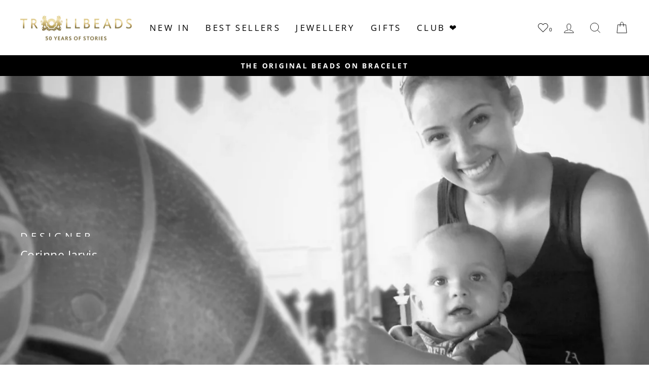

--- FILE ---
content_type: text/html; charset=utf-8
request_url: https://www.trollbeads.mu/collections/corinne-jarvis
body_size: 27699
content:
<!doctype html>
<html class="no-js" lang="en" dir="ltr">
<head>
  <meta charset="utf-8">
  <meta http-equiv="X-UA-Compatible" content="IE=edge,chrome=1">
  <meta name="viewport" content="width=device-width,initial-scale=1">
  <meta name="theme-color" content="#111111">
  <meta name="google-site-verification" content="go3JfDcuglAfStoR9gTb27Zz5FDQ7adsN-sunlLqxg8" />
  <meta name="google-site-verification" content="U6vDTCRiWQOq6PLMsCRlRZAQcPtcaS0SgC2u1mHPoek" />
  
  <link rel="canonical" href="https://www.trollbeads.mu/collections/corinne-jarvis" />
   
  <link rel="preconnect" href="https://cdn.shopify.com" crossorigin>
  <link rel="preconnect" href="https://fonts.shopifycdn.com" crossorigin>
  <link rel="dns-prefetch" href="https://productreviews.shopifycdn.com">
  <link rel="dns-prefetch" href="https://ajax.googleapis.com">
  <link rel="dns-prefetch" href="https://maps.googleapis.com">
  <link rel="dns-prefetch" href="https://maps.gstatic.com"><link rel="shortcut icon" href="//www.trollbeads.mu/cdn/shop/files/Trollbeads_MEDIUM_logo_430x_57f156a1-5688-41d9-9e42-f1903cb50e93_32x32.webp?v=1700034248" type="image/png" /><title>Corinne Jarvis
&ndash; TROLLBEADS MAURITIUS
</title>
<meta name="description" content="Corinne designed the Earth bead for Trollbeads more than 10 years ago. Today she is a mother and Speech Language Pathologist. She is self taught and has never had a lesson making beads. All of Corinne&#39;s beads reflect her love for nature and the natural world. One of Corinne&#39;s main goals in life is to be able to help ch"><meta property="og:site_name" content="TROLLBEADS MAURITIUS">
  <meta property="og:url" content="https://www.trollbeads.mu/collections/corinne-jarvis">
  <meta property="og:title" content="Corinne Jarvis">
  <meta property="og:type" content="website">
  <meta property="og:description" content="Corinne designed the Earth bead for Trollbeads more than 10 years ago. Today she is a mother and Speech Language Pathologist. She is self taught and has never had a lesson making beads. All of Corinne&#39;s beads reflect her love for nature and the natural world. One of Corinne&#39;s main goals in life is to be able to help ch"><meta property="og:image" content="http://www.trollbeads.mu/cdn/shop/collections/Corinne-Jarvis-Trollbeads-Designer-Portrait.jpg?v=1700471408">
    <meta property="og:image:secure_url" content="https://www.trollbeads.mu/cdn/shop/collections/Corinne-Jarvis-Trollbeads-Designer-Portrait.jpg?v=1700471408">
    <meta property="og:image:width" content="2880">
    <meta property="og:image:height" content="1620"><meta name="twitter:site" content="@">
  <meta name="twitter:card" content="summary_large_image">
  <meta name="twitter:title" content="Corinne Jarvis">
  <meta name="twitter:description" content="Corinne designed the Earth bead for Trollbeads more than 10 years ago. Today she is a mother and Speech Language Pathologist. She is self taught and has never had a lesson making beads. All of Corinne&#39;s beads reflect her love for nature and the natural world. One of Corinne&#39;s main goals in life is to be able to help ch">
<style data-shopify>@font-face {
  font-family: Merriweather;
  font-weight: 400;
  font-style: normal;
  font-display: swap;
  src: url("//www.trollbeads.mu/cdn/fonts/merriweather/merriweather_n4.349a72bc63b970a8b7f00dc33f5bda2ec52f79cc.woff2") format("woff2"),
       url("//www.trollbeads.mu/cdn/fonts/merriweather/merriweather_n4.5a396c75a89c25b516c9d3cb026490795288d821.woff") format("woff");
}

  @font-face {
  font-family: "Open Sans";
  font-weight: 400;
  font-style: normal;
  font-display: swap;
  src: url("//www.trollbeads.mu/cdn/fonts/open_sans/opensans_n4.c32e4d4eca5273f6d4ee95ddf54b5bbb75fc9b61.woff2") format("woff2"),
       url("//www.trollbeads.mu/cdn/fonts/open_sans/opensans_n4.5f3406f8d94162b37bfa232b486ac93ee892406d.woff") format("woff");
}


  @font-face {
  font-family: "Open Sans";
  font-weight: 700;
  font-style: normal;
  font-display: swap;
  src: url("//www.trollbeads.mu/cdn/fonts/open_sans/opensans_n7.a9393be1574ea8606c68f4441806b2711d0d13e4.woff2") format("woff2"),
       url("//www.trollbeads.mu/cdn/fonts/open_sans/opensans_n7.7b8af34a6ebf52beb1a4c1d8c73ad6910ec2e553.woff") format("woff");
}

  @font-face {
  font-family: "Open Sans";
  font-weight: 400;
  font-style: italic;
  font-display: swap;
  src: url("//www.trollbeads.mu/cdn/fonts/open_sans/opensans_i4.6f1d45f7a46916cc95c694aab32ecbf7509cbf33.woff2") format("woff2"),
       url("//www.trollbeads.mu/cdn/fonts/open_sans/opensans_i4.4efaa52d5a57aa9a57c1556cc2b7465d18839daa.woff") format("woff");
}

  @font-face {
  font-family: "Open Sans";
  font-weight: 700;
  font-style: italic;
  font-display: swap;
  src: url("//www.trollbeads.mu/cdn/fonts/open_sans/opensans_i7.916ced2e2ce15f7fcd95d196601a15e7b89ee9a4.woff2") format("woff2"),
       url("//www.trollbeads.mu/cdn/fonts/open_sans/opensans_i7.99a9cff8c86ea65461de497ade3d515a98f8b32a.woff") format("woff");
}

</style><link href="//www.trollbeads.mu/cdn/shop/t/10/assets/theme.css?v=124146845158744606791699995715" rel="stylesheet" type="text/css" media="all" />
    <link href="//www.trollbeads.mu/cdn/shop/t/10/assets/trollbeads.css?v=86511308553004379911699995715" rel="stylesheet" type="text/css" media="all" />
<style data-shopify>:root {
    --typeHeaderPrimary: Merriweather;
    --typeHeaderFallback: serif;
    --typeHeaderSize: 36px;
    --typeHeaderWeight: 400;
    --typeHeaderLineHeight: 1;
    --typeHeaderSpacing: 0.0em;

    --typeBasePrimary:"Open Sans";
    --typeBaseFallback:sans-serif;
    --typeBaseSize: 18px;
    --typeBaseWeight: 400;
    --typeBaseSpacing: 0.025em;
    --typeBaseLineHeight: 1.4;

    --typeCollectionTitle: 20px;

    --iconWeight: 2px;
    --iconLinecaps: miter;

    
      --buttonRadius: 0px;
    

    --colorGridOverlayOpacity: 0.0;
  }

  .placeholder-content {
    background-image: linear-gradient(100deg, #ffffff 40%, #f7f7f7 63%, #ffffff 79%);
  }</style><script>
    document.documentElement.className = document.documentElement.className.replace('no-js', 'js');

    window.theme = window.theme || {};
    theme.routes = {
      home: "/",
      cart: "/cart.js",
      cartPage: "/cart",
      cartAdd: "/cart/add.js",
      cartChange: "/cart/change.js",
      search: "/search"
    };
    theme.strings = {
      soldOut: "Sold Out",
      unavailable: "Unavailable",
      inStockLabel: "In stock, ready to ship",
      oneStockLabel: "Low stock - [count] item left",
      otherStockLabel: "Low stock - [count] items left",
      willNotShipUntil: "Ready to ship [date]",
      willBeInStockAfter: "Back in stock [date]",
      waitingForStock: "Inventory on the way",
      savePrice: "Save [saved_amount]",
      cartEmpty: "Your cart is currently empty.",
      cartTermsConfirmation: "You must agree with the terms and conditions of sales to check out",
      searchCollections: "Collections:",
      searchPages: "Pages:",
      searchArticles: "Articles:",
      productFrom: "from ",
    };
    theme.settings = {
      dynamicVariantsEnable: true,
      cartType: "drawer",
      isCustomerTemplate: false,
      moneyFormat: "Rs {{amount}}",
      saveType: "dollar",
      productImageSize: "square",
      productImageCover: true,
      predictiveSearch: true,
      predictiveSearchType: "product,article,page,collection",
      predictiveSearchVendor: false,
      predictiveSearchPrice: false,
      quickView: true,
      themeName: 'Impulse',
      themeVersion: "7.1.0"
    };
  </script>

  <script>window.performance && window.performance.mark && window.performance.mark('shopify.content_for_header.start');</script><meta name="facebook-domain-verification" content="xe5wfjyhoyg5sc7keooilcpncidlte">
<meta name="facebook-domain-verification" content="f99ts7dn1r63qd87b3m35ec3nw19k6">
<meta id="shopify-digital-wallet" name="shopify-digital-wallet" content="/26846068783/digital_wallets/dialog">
<link rel="alternate" type="application/atom+xml" title="Feed" href="/collections/corinne-jarvis.atom" />
<link rel="alternate" type="application/json+oembed" href="https://www.trollbeads.mu/collections/corinne-jarvis.oembed">
<script async="async" src="/checkouts/internal/preloads.js?locale=en-MU"></script>
<script id="shopify-features" type="application/json">{"accessToken":"950b8095b0a29b715e19203ab62b3a26","betas":["rich-media-storefront-analytics"],"domain":"www.trollbeads.mu","predictiveSearch":true,"shopId":26846068783,"locale":"en"}</script>
<script>var Shopify = Shopify || {};
Shopify.shop = "trollbeadsmu.myshopify.com";
Shopify.locale = "en";
Shopify.currency = {"active":"MUR","rate":"1.0"};
Shopify.country = "MU";
Shopify.theme = {"name":"trollbeads-mu\/main","id":130453733423,"schema_name":"Impulse","schema_version":"7.1.0","theme_store_id":null,"role":"main"};
Shopify.theme.handle = "null";
Shopify.theme.style = {"id":null,"handle":null};
Shopify.cdnHost = "www.trollbeads.mu/cdn";
Shopify.routes = Shopify.routes || {};
Shopify.routes.root = "/";</script>
<script type="module">!function(o){(o.Shopify=o.Shopify||{}).modules=!0}(window);</script>
<script>!function(o){function n(){var o=[];function n(){o.push(Array.prototype.slice.apply(arguments))}return n.q=o,n}var t=o.Shopify=o.Shopify||{};t.loadFeatures=n(),t.autoloadFeatures=n()}(window);</script>
<script id="shop-js-analytics" type="application/json">{"pageType":"collection"}</script>
<script defer="defer" async type="module" src="//www.trollbeads.mu/cdn/shopifycloud/shop-js/modules/v2/client.init-shop-cart-sync_BT-GjEfc.en.esm.js"></script>
<script defer="defer" async type="module" src="//www.trollbeads.mu/cdn/shopifycloud/shop-js/modules/v2/chunk.common_D58fp_Oc.esm.js"></script>
<script defer="defer" async type="module" src="//www.trollbeads.mu/cdn/shopifycloud/shop-js/modules/v2/chunk.modal_xMitdFEc.esm.js"></script>
<script type="module">
  await import("//www.trollbeads.mu/cdn/shopifycloud/shop-js/modules/v2/client.init-shop-cart-sync_BT-GjEfc.en.esm.js");
await import("//www.trollbeads.mu/cdn/shopifycloud/shop-js/modules/v2/chunk.common_D58fp_Oc.esm.js");
await import("//www.trollbeads.mu/cdn/shopifycloud/shop-js/modules/v2/chunk.modal_xMitdFEc.esm.js");

  window.Shopify.SignInWithShop?.initShopCartSync?.({"fedCMEnabled":true,"windoidEnabled":true});

</script>
<script id="__st">var __st={"a":26846068783,"offset":14400,"reqid":"943d43ba-54db-48f2-a39d-79cfa69bf729-1769484119","pageurl":"www.trollbeads.mu\/collections\/corinne-jarvis","u":"d80177311963","p":"collection","rtyp":"collection","rid":280774344751};</script>
<script>window.ShopifyPaypalV4VisibilityTracking = true;</script>
<script id="captcha-bootstrap">!function(){'use strict';const t='contact',e='account',n='new_comment',o=[[t,t],['blogs',n],['comments',n],[t,'customer']],c=[[e,'customer_login'],[e,'guest_login'],[e,'recover_customer_password'],[e,'create_customer']],r=t=>t.map((([t,e])=>`form[action*='/${t}']:not([data-nocaptcha='true']) input[name='form_type'][value='${e}']`)).join(','),a=t=>()=>t?[...document.querySelectorAll(t)].map((t=>t.form)):[];function s(){const t=[...o],e=r(t);return a(e)}const i='password',u='form_key',d=['recaptcha-v3-token','g-recaptcha-response','h-captcha-response',i],f=()=>{try{return window.sessionStorage}catch{return}},m='__shopify_v',_=t=>t.elements[u];function p(t,e,n=!1){try{const o=window.sessionStorage,c=JSON.parse(o.getItem(e)),{data:r}=function(t){const{data:e,action:n}=t;return t[m]||n?{data:e,action:n}:{data:t,action:n}}(c);for(const[e,n]of Object.entries(r))t.elements[e]&&(t.elements[e].value=n);n&&o.removeItem(e)}catch(o){console.error('form repopulation failed',{error:o})}}const l='form_type',E='cptcha';function T(t){t.dataset[E]=!0}const w=window,h=w.document,L='Shopify',v='ce_forms',y='captcha';let A=!1;((t,e)=>{const n=(g='f06e6c50-85a8-45c8-87d0-21a2b65856fe',I='https://cdn.shopify.com/shopifycloud/storefront-forms-hcaptcha/ce_storefront_forms_captcha_hcaptcha.v1.5.2.iife.js',D={infoText:'Protected by hCaptcha',privacyText:'Privacy',termsText:'Terms'},(t,e,n)=>{const o=w[L][v],c=o.bindForm;if(c)return c(t,g,e,D).then(n);var r;o.q.push([[t,g,e,D],n]),r=I,A||(h.body.append(Object.assign(h.createElement('script'),{id:'captcha-provider',async:!0,src:r})),A=!0)});var g,I,D;w[L]=w[L]||{},w[L][v]=w[L][v]||{},w[L][v].q=[],w[L][y]=w[L][y]||{},w[L][y].protect=function(t,e){n(t,void 0,e),T(t)},Object.freeze(w[L][y]),function(t,e,n,w,h,L){const[v,y,A,g]=function(t,e,n){const i=e?o:[],u=t?c:[],d=[...i,...u],f=r(d),m=r(i),_=r(d.filter((([t,e])=>n.includes(e))));return[a(f),a(m),a(_),s()]}(w,h,L),I=t=>{const e=t.target;return e instanceof HTMLFormElement?e:e&&e.form},D=t=>v().includes(t);t.addEventListener('submit',(t=>{const e=I(t);if(!e)return;const n=D(e)&&!e.dataset.hcaptchaBound&&!e.dataset.recaptchaBound,o=_(e),c=g().includes(e)&&(!o||!o.value);(n||c)&&t.preventDefault(),c&&!n&&(function(t){try{if(!f())return;!function(t){const e=f();if(!e)return;const n=_(t);if(!n)return;const o=n.value;o&&e.removeItem(o)}(t);const e=Array.from(Array(32),(()=>Math.random().toString(36)[2])).join('');!function(t,e){_(t)||t.append(Object.assign(document.createElement('input'),{type:'hidden',name:u})),t.elements[u].value=e}(t,e),function(t,e){const n=f();if(!n)return;const o=[...t.querySelectorAll(`input[type='${i}']`)].map((({name:t})=>t)),c=[...d,...o],r={};for(const[a,s]of new FormData(t).entries())c.includes(a)||(r[a]=s);n.setItem(e,JSON.stringify({[m]:1,action:t.action,data:r}))}(t,e)}catch(e){console.error('failed to persist form',e)}}(e),e.submit())}));const S=(t,e)=>{t&&!t.dataset[E]&&(n(t,e.some((e=>e===t))),T(t))};for(const o of['focusin','change'])t.addEventListener(o,(t=>{const e=I(t);D(e)&&S(e,y())}));const B=e.get('form_key'),M=e.get(l),P=B&&M;t.addEventListener('DOMContentLoaded',(()=>{const t=y();if(P)for(const e of t)e.elements[l].value===M&&p(e,B);[...new Set([...A(),...v().filter((t=>'true'===t.dataset.shopifyCaptcha))])].forEach((e=>S(e,t)))}))}(h,new URLSearchParams(w.location.search),n,t,e,['guest_login'])})(!0,!0)}();</script>
<script integrity="sha256-4kQ18oKyAcykRKYeNunJcIwy7WH5gtpwJnB7kiuLZ1E=" data-source-attribution="shopify.loadfeatures" defer="defer" src="//www.trollbeads.mu/cdn/shopifycloud/storefront/assets/storefront/load_feature-a0a9edcb.js" crossorigin="anonymous"></script>
<script data-source-attribution="shopify.dynamic_checkout.dynamic.init">var Shopify=Shopify||{};Shopify.PaymentButton=Shopify.PaymentButton||{isStorefrontPortableWallets:!0,init:function(){window.Shopify.PaymentButton.init=function(){};var t=document.createElement("script");t.src="https://www.trollbeads.mu/cdn/shopifycloud/portable-wallets/latest/portable-wallets.en.js",t.type="module",document.head.appendChild(t)}};
</script>
<script data-source-attribution="shopify.dynamic_checkout.buyer_consent">
  function portableWalletsHideBuyerConsent(e){var t=document.getElementById("shopify-buyer-consent"),n=document.getElementById("shopify-subscription-policy-button");t&&n&&(t.classList.add("hidden"),t.setAttribute("aria-hidden","true"),n.removeEventListener("click",e))}function portableWalletsShowBuyerConsent(e){var t=document.getElementById("shopify-buyer-consent"),n=document.getElementById("shopify-subscription-policy-button");t&&n&&(t.classList.remove("hidden"),t.removeAttribute("aria-hidden"),n.addEventListener("click",e))}window.Shopify?.PaymentButton&&(window.Shopify.PaymentButton.hideBuyerConsent=portableWalletsHideBuyerConsent,window.Shopify.PaymentButton.showBuyerConsent=portableWalletsShowBuyerConsent);
</script>
<script data-source-attribution="shopify.dynamic_checkout.cart.bootstrap">document.addEventListener("DOMContentLoaded",(function(){function t(){return document.querySelector("shopify-accelerated-checkout-cart, shopify-accelerated-checkout")}if(t())Shopify.PaymentButton.init();else{new MutationObserver((function(e,n){t()&&(Shopify.PaymentButton.init(),n.disconnect())})).observe(document.body,{childList:!0,subtree:!0})}}));
</script>

<script>window.performance && window.performance.mark && window.performance.mark('shopify.content_for_header.end');</script>

  <script src="//www.trollbeads.mu/cdn/shop/t/10/assets/vendor-scripts-v11.js" defer="defer"></script><script src="//www.trollbeads.mu/cdn/shop/t/10/assets/theme.js?v=12170175595518544521699995704" defer="defer"></script>

  <script src="https://ajax.googleapis.com/ajax/libs/jquery/3.6.0/jquery.min.js" defer="defer"></script>
<script src="//www.trollbeads.mu/cdn/shop/t/10/assets/wishlist.js?v=149301983541009599971723812794" defer="defer"></script>
<style data-shopify>
  @font-face {
    font-family: iconKalles;
    font-display: swap;
    src: url('//www.trollbeads.mu/cdn/shop/t/10/assets/iconKalles.ttf?v=169862779579825598671699995699') format('truetype'),
    url('//www.trollbeads.mu/cdn/shop/t/10/assets/iconKalles.woff?v=85436517141745955111699995704') format('woff'),
    url('//www.trollbeads.mu/cdn/shop/t/10/assets/iconKalles.svg%23iconKalles?v=2533') format('svg');
    font-weight: 400;
    font-style: normal
  }
</style>

 
  <link rel="stylesheet" href="https://cdnjs.cloudflare.com/ajax/libs/font-awesome/5.15.4/css/all.min.css" media="print" onload="this.media='all'">  
  <script src="//www.trollbeads.mu/cdn/shop/t/10/assets/reviews.js?v=69857634625869674211699995705" defer="defer"></script>
  
  
<link href="https://monorail-edge.shopifysvc.com" rel="dns-prefetch">
<script>(function(){if ("sendBeacon" in navigator && "performance" in window) {try {var session_token_from_headers = performance.getEntriesByType('navigation')[0].serverTiming.find(x => x.name == '_s').description;} catch {var session_token_from_headers = undefined;}var session_cookie_matches = document.cookie.match(/_shopify_s=([^;]*)/);var session_token_from_cookie = session_cookie_matches && session_cookie_matches.length === 2 ? session_cookie_matches[1] : "";var session_token = session_token_from_headers || session_token_from_cookie || "";function handle_abandonment_event(e) {var entries = performance.getEntries().filter(function(entry) {return /monorail-edge.shopifysvc.com/.test(entry.name);});if (!window.abandonment_tracked && entries.length === 0) {window.abandonment_tracked = true;var currentMs = Date.now();var navigation_start = performance.timing.navigationStart;var payload = {shop_id: 26846068783,url: window.location.href,navigation_start,duration: currentMs - navigation_start,session_token,page_type: "collection"};window.navigator.sendBeacon("https://monorail-edge.shopifysvc.com/v1/produce", JSON.stringify({schema_id: "online_store_buyer_site_abandonment/1.1",payload: payload,metadata: {event_created_at_ms: currentMs,event_sent_at_ms: currentMs}}));}}window.addEventListener('pagehide', handle_abandonment_event);}}());</script>
<script id="web-pixels-manager-setup">(function e(e,d,r,n,o){if(void 0===o&&(o={}),!Boolean(null===(a=null===(i=window.Shopify)||void 0===i?void 0:i.analytics)||void 0===a?void 0:a.replayQueue)){var i,a;window.Shopify=window.Shopify||{};var t=window.Shopify;t.analytics=t.analytics||{};var s=t.analytics;s.replayQueue=[],s.publish=function(e,d,r){return s.replayQueue.push([e,d,r]),!0};try{self.performance.mark("wpm:start")}catch(e){}var l=function(){var e={modern:/Edge?\/(1{2}[4-9]|1[2-9]\d|[2-9]\d{2}|\d{4,})\.\d+(\.\d+|)|Firefox\/(1{2}[4-9]|1[2-9]\d|[2-9]\d{2}|\d{4,})\.\d+(\.\d+|)|Chrom(ium|e)\/(9{2}|\d{3,})\.\d+(\.\d+|)|(Maci|X1{2}).+ Version\/(15\.\d+|(1[6-9]|[2-9]\d|\d{3,})\.\d+)([,.]\d+|)( \(\w+\)|)( Mobile\/\w+|) Safari\/|Chrome.+OPR\/(9{2}|\d{3,})\.\d+\.\d+|(CPU[ +]OS|iPhone[ +]OS|CPU[ +]iPhone|CPU IPhone OS|CPU iPad OS)[ +]+(15[._]\d+|(1[6-9]|[2-9]\d|\d{3,})[._]\d+)([._]\d+|)|Android:?[ /-](13[3-9]|1[4-9]\d|[2-9]\d{2}|\d{4,})(\.\d+|)(\.\d+|)|Android.+Firefox\/(13[5-9]|1[4-9]\d|[2-9]\d{2}|\d{4,})\.\d+(\.\d+|)|Android.+Chrom(ium|e)\/(13[3-9]|1[4-9]\d|[2-9]\d{2}|\d{4,})\.\d+(\.\d+|)|SamsungBrowser\/([2-9]\d|\d{3,})\.\d+/,legacy:/Edge?\/(1[6-9]|[2-9]\d|\d{3,})\.\d+(\.\d+|)|Firefox\/(5[4-9]|[6-9]\d|\d{3,})\.\d+(\.\d+|)|Chrom(ium|e)\/(5[1-9]|[6-9]\d|\d{3,})\.\d+(\.\d+|)([\d.]+$|.*Safari\/(?![\d.]+ Edge\/[\d.]+$))|(Maci|X1{2}).+ Version\/(10\.\d+|(1[1-9]|[2-9]\d|\d{3,})\.\d+)([,.]\d+|)( \(\w+\)|)( Mobile\/\w+|) Safari\/|Chrome.+OPR\/(3[89]|[4-9]\d|\d{3,})\.\d+\.\d+|(CPU[ +]OS|iPhone[ +]OS|CPU[ +]iPhone|CPU IPhone OS|CPU iPad OS)[ +]+(10[._]\d+|(1[1-9]|[2-9]\d|\d{3,})[._]\d+)([._]\d+|)|Android:?[ /-](13[3-9]|1[4-9]\d|[2-9]\d{2}|\d{4,})(\.\d+|)(\.\d+|)|Mobile Safari.+OPR\/([89]\d|\d{3,})\.\d+\.\d+|Android.+Firefox\/(13[5-9]|1[4-9]\d|[2-9]\d{2}|\d{4,})\.\d+(\.\d+|)|Android.+Chrom(ium|e)\/(13[3-9]|1[4-9]\d|[2-9]\d{2}|\d{4,})\.\d+(\.\d+|)|Android.+(UC? ?Browser|UCWEB|U3)[ /]?(15\.([5-9]|\d{2,})|(1[6-9]|[2-9]\d|\d{3,})\.\d+)\.\d+|SamsungBrowser\/(5\.\d+|([6-9]|\d{2,})\.\d+)|Android.+MQ{2}Browser\/(14(\.(9|\d{2,})|)|(1[5-9]|[2-9]\d|\d{3,})(\.\d+|))(\.\d+|)|K[Aa][Ii]OS\/(3\.\d+|([4-9]|\d{2,})\.\d+)(\.\d+|)/},d=e.modern,r=e.legacy,n=navigator.userAgent;return n.match(d)?"modern":n.match(r)?"legacy":"unknown"}(),u="modern"===l?"modern":"legacy",c=(null!=n?n:{modern:"",legacy:""})[u],f=function(e){return[e.baseUrl,"/wpm","/b",e.hashVersion,"modern"===e.buildTarget?"m":"l",".js"].join("")}({baseUrl:d,hashVersion:r,buildTarget:u}),m=function(e){var d=e.version,r=e.bundleTarget,n=e.surface,o=e.pageUrl,i=e.monorailEndpoint;return{emit:function(e){var a=e.status,t=e.errorMsg,s=(new Date).getTime(),l=JSON.stringify({metadata:{event_sent_at_ms:s},events:[{schema_id:"web_pixels_manager_load/3.1",payload:{version:d,bundle_target:r,page_url:o,status:a,surface:n,error_msg:t},metadata:{event_created_at_ms:s}}]});if(!i)return console&&console.warn&&console.warn("[Web Pixels Manager] No Monorail endpoint provided, skipping logging."),!1;try{return self.navigator.sendBeacon.bind(self.navigator)(i,l)}catch(e){}var u=new XMLHttpRequest;try{return u.open("POST",i,!0),u.setRequestHeader("Content-Type","text/plain"),u.send(l),!0}catch(e){return console&&console.warn&&console.warn("[Web Pixels Manager] Got an unhandled error while logging to Monorail."),!1}}}}({version:r,bundleTarget:l,surface:e.surface,pageUrl:self.location.href,monorailEndpoint:e.monorailEndpoint});try{o.browserTarget=l,function(e){var d=e.src,r=e.async,n=void 0===r||r,o=e.onload,i=e.onerror,a=e.sri,t=e.scriptDataAttributes,s=void 0===t?{}:t,l=document.createElement("script"),u=document.querySelector("head"),c=document.querySelector("body");if(l.async=n,l.src=d,a&&(l.integrity=a,l.crossOrigin="anonymous"),s)for(var f in s)if(Object.prototype.hasOwnProperty.call(s,f))try{l.dataset[f]=s[f]}catch(e){}if(o&&l.addEventListener("load",o),i&&l.addEventListener("error",i),u)u.appendChild(l);else{if(!c)throw new Error("Did not find a head or body element to append the script");c.appendChild(l)}}({src:f,async:!0,onload:function(){if(!function(){var e,d;return Boolean(null===(d=null===(e=window.Shopify)||void 0===e?void 0:e.analytics)||void 0===d?void 0:d.initialized)}()){var d=window.webPixelsManager.init(e)||void 0;if(d){var r=window.Shopify.analytics;r.replayQueue.forEach((function(e){var r=e[0],n=e[1],o=e[2];d.publishCustomEvent(r,n,o)})),r.replayQueue=[],r.publish=d.publishCustomEvent,r.visitor=d.visitor,r.initialized=!0}}},onerror:function(){return m.emit({status:"failed",errorMsg:"".concat(f," has failed to load")})},sri:function(e){var d=/^sha384-[A-Za-z0-9+/=]+$/;return"string"==typeof e&&d.test(e)}(c)?c:"",scriptDataAttributes:o}),m.emit({status:"loading"})}catch(e){m.emit({status:"failed",errorMsg:(null==e?void 0:e.message)||"Unknown error"})}}})({shopId: 26846068783,storefrontBaseUrl: "https://www.trollbeads.mu",extensionsBaseUrl: "https://extensions.shopifycdn.com/cdn/shopifycloud/web-pixels-manager",monorailEndpoint: "https://monorail-edge.shopifysvc.com/unstable/produce_batch",surface: "storefront-renderer",enabledBetaFlags: ["2dca8a86"],webPixelsConfigList: [{"id":"174653487","configuration":"{\"pixel_id\":\"214008646433722\",\"pixel_type\":\"facebook_pixel\",\"metaapp_system_user_token\":\"-\"}","eventPayloadVersion":"v1","runtimeContext":"OPEN","scriptVersion":"ca16bc87fe92b6042fbaa3acc2fbdaa6","type":"APP","apiClientId":2329312,"privacyPurposes":["ANALYTICS","MARKETING","SALE_OF_DATA"],"dataSharingAdjustments":{"protectedCustomerApprovalScopes":["read_customer_address","read_customer_email","read_customer_name","read_customer_personal_data","read_customer_phone"]}},{"id":"shopify-app-pixel","configuration":"{}","eventPayloadVersion":"v1","runtimeContext":"STRICT","scriptVersion":"0450","apiClientId":"shopify-pixel","type":"APP","privacyPurposes":["ANALYTICS","MARKETING"]},{"id":"shopify-custom-pixel","eventPayloadVersion":"v1","runtimeContext":"LAX","scriptVersion":"0450","apiClientId":"shopify-pixel","type":"CUSTOM","privacyPurposes":["ANALYTICS","MARKETING"]}],isMerchantRequest: false,initData: {"shop":{"name":"TROLLBEADS MAURITIUS","paymentSettings":{"currencyCode":"MUR"},"myshopifyDomain":"trollbeadsmu.myshopify.com","countryCode":"MU","storefrontUrl":"https:\/\/www.trollbeads.mu"},"customer":null,"cart":null,"checkout":null,"productVariants":[],"purchasingCompany":null},},"https://www.trollbeads.mu/cdn","fcfee988w5aeb613cpc8e4bc33m6693e112",{"modern":"","legacy":""},{"shopId":"26846068783","storefrontBaseUrl":"https:\/\/www.trollbeads.mu","extensionBaseUrl":"https:\/\/extensions.shopifycdn.com\/cdn\/shopifycloud\/web-pixels-manager","surface":"storefront-renderer","enabledBetaFlags":"[\"2dca8a86\"]","isMerchantRequest":"false","hashVersion":"fcfee988w5aeb613cpc8e4bc33m6693e112","publish":"custom","events":"[[\"page_viewed\",{}],[\"collection_viewed\",{\"collection\":{\"id\":\"280774344751\",\"title\":\"Corinne Jarvis\",\"productVariants\":[]}}]]"});</script><script>
  window.ShopifyAnalytics = window.ShopifyAnalytics || {};
  window.ShopifyAnalytics.meta = window.ShopifyAnalytics.meta || {};
  window.ShopifyAnalytics.meta.currency = 'MUR';
  var meta = {"products":[],"page":{"pageType":"collection","resourceType":"collection","resourceId":280774344751,"requestId":"943d43ba-54db-48f2-a39d-79cfa69bf729-1769484119"}};
  for (var attr in meta) {
    window.ShopifyAnalytics.meta[attr] = meta[attr];
  }
</script>
<script class="analytics">
  (function () {
    var customDocumentWrite = function(content) {
      var jquery = null;

      if (window.jQuery) {
        jquery = window.jQuery;
      } else if (window.Checkout && window.Checkout.$) {
        jquery = window.Checkout.$;
      }

      if (jquery) {
        jquery('body').append(content);
      }
    };

    var hasLoggedConversion = function(token) {
      if (token) {
        return document.cookie.indexOf('loggedConversion=' + token) !== -1;
      }
      return false;
    }

    var setCookieIfConversion = function(token) {
      if (token) {
        var twoMonthsFromNow = new Date(Date.now());
        twoMonthsFromNow.setMonth(twoMonthsFromNow.getMonth() + 2);

        document.cookie = 'loggedConversion=' + token + '; expires=' + twoMonthsFromNow;
      }
    }

    var trekkie = window.ShopifyAnalytics.lib = window.trekkie = window.trekkie || [];
    if (trekkie.integrations) {
      return;
    }
    trekkie.methods = [
      'identify',
      'page',
      'ready',
      'track',
      'trackForm',
      'trackLink'
    ];
    trekkie.factory = function(method) {
      return function() {
        var args = Array.prototype.slice.call(arguments);
        args.unshift(method);
        trekkie.push(args);
        return trekkie;
      };
    };
    for (var i = 0; i < trekkie.methods.length; i++) {
      var key = trekkie.methods[i];
      trekkie[key] = trekkie.factory(key);
    }
    trekkie.load = function(config) {
      trekkie.config = config || {};
      trekkie.config.initialDocumentCookie = document.cookie;
      var first = document.getElementsByTagName('script')[0];
      var script = document.createElement('script');
      script.type = 'text/javascript';
      script.onerror = function(e) {
        var scriptFallback = document.createElement('script');
        scriptFallback.type = 'text/javascript';
        scriptFallback.onerror = function(error) {
                var Monorail = {
      produce: function produce(monorailDomain, schemaId, payload) {
        var currentMs = new Date().getTime();
        var event = {
          schema_id: schemaId,
          payload: payload,
          metadata: {
            event_created_at_ms: currentMs,
            event_sent_at_ms: currentMs
          }
        };
        return Monorail.sendRequest("https://" + monorailDomain + "/v1/produce", JSON.stringify(event));
      },
      sendRequest: function sendRequest(endpointUrl, payload) {
        // Try the sendBeacon API
        if (window && window.navigator && typeof window.navigator.sendBeacon === 'function' && typeof window.Blob === 'function' && !Monorail.isIos12()) {
          var blobData = new window.Blob([payload], {
            type: 'text/plain'
          });

          if (window.navigator.sendBeacon(endpointUrl, blobData)) {
            return true;
          } // sendBeacon was not successful

        } // XHR beacon

        var xhr = new XMLHttpRequest();

        try {
          xhr.open('POST', endpointUrl);
          xhr.setRequestHeader('Content-Type', 'text/plain');
          xhr.send(payload);
        } catch (e) {
          console.log(e);
        }

        return false;
      },
      isIos12: function isIos12() {
        return window.navigator.userAgent.lastIndexOf('iPhone; CPU iPhone OS 12_') !== -1 || window.navigator.userAgent.lastIndexOf('iPad; CPU OS 12_') !== -1;
      }
    };
    Monorail.produce('monorail-edge.shopifysvc.com',
      'trekkie_storefront_load_errors/1.1',
      {shop_id: 26846068783,
      theme_id: 130453733423,
      app_name: "storefront",
      context_url: window.location.href,
      source_url: "//www.trollbeads.mu/cdn/s/trekkie.storefront.a804e9514e4efded663580eddd6991fcc12b5451.min.js"});

        };
        scriptFallback.async = true;
        scriptFallback.src = '//www.trollbeads.mu/cdn/s/trekkie.storefront.a804e9514e4efded663580eddd6991fcc12b5451.min.js';
        first.parentNode.insertBefore(scriptFallback, first);
      };
      script.async = true;
      script.src = '//www.trollbeads.mu/cdn/s/trekkie.storefront.a804e9514e4efded663580eddd6991fcc12b5451.min.js';
      first.parentNode.insertBefore(script, first);
    };
    trekkie.load(
      {"Trekkie":{"appName":"storefront","development":false,"defaultAttributes":{"shopId":26846068783,"isMerchantRequest":null,"themeId":130453733423,"themeCityHash":"11365528459106574163","contentLanguage":"en","currency":"MUR","eventMetadataId":"c48becd4-dc4e-457b-8263-76646c26c45e"},"isServerSideCookieWritingEnabled":true,"monorailRegion":"shop_domain","enabledBetaFlags":["65f19447"]},"Session Attribution":{},"S2S":{"facebookCapiEnabled":true,"source":"trekkie-storefront-renderer","apiClientId":580111}}
    );

    var loaded = false;
    trekkie.ready(function() {
      if (loaded) return;
      loaded = true;

      window.ShopifyAnalytics.lib = window.trekkie;

      var originalDocumentWrite = document.write;
      document.write = customDocumentWrite;
      try { window.ShopifyAnalytics.merchantGoogleAnalytics.call(this); } catch(error) {};
      document.write = originalDocumentWrite;

      window.ShopifyAnalytics.lib.page(null,{"pageType":"collection","resourceType":"collection","resourceId":280774344751,"requestId":"943d43ba-54db-48f2-a39d-79cfa69bf729-1769484119","shopifyEmitted":true});

      var match = window.location.pathname.match(/checkouts\/(.+)\/(thank_you|post_purchase)/)
      var token = match? match[1]: undefined;
      if (!hasLoggedConversion(token)) {
        setCookieIfConversion(token);
        window.ShopifyAnalytics.lib.track("Viewed Product Category",{"currency":"MUR","category":"Collection: corinne-jarvis","collectionName":"corinne-jarvis","collectionId":280774344751,"nonInteraction":true},undefined,undefined,{"shopifyEmitted":true});
      }
    });


        var eventsListenerScript = document.createElement('script');
        eventsListenerScript.async = true;
        eventsListenerScript.src = "//www.trollbeads.mu/cdn/shopifycloud/storefront/assets/shop_events_listener-3da45d37.js";
        document.getElementsByTagName('head')[0].appendChild(eventsListenerScript);

})();</script>
<script
  defer
  src="https://www.trollbeads.mu/cdn/shopifycloud/perf-kit/shopify-perf-kit-3.0.4.min.js"
  data-application="storefront-renderer"
  data-shop-id="26846068783"
  data-render-region="gcp-us-east1"
  data-page-type="collection"
  data-theme-instance-id="130453733423"
  data-theme-name="Impulse"
  data-theme-version="7.1.0"
  data-monorail-region="shop_domain"
  data-resource-timing-sampling-rate="10"
  data-shs="true"
  data-shs-beacon="true"
  data-shs-export-with-fetch="true"
  data-shs-logs-sample-rate="1"
  data-shs-beacon-endpoint="https://www.trollbeads.mu/api/collect"
></script>
</head>

<body class="template-collection" data-center-text="true" data-button_style="square" data-type_header_capitalize="false" data-type_headers_align_text="true" data-type_product_capitalize="true" data-swatch_style="round" data-disable-animations="true">

  <a class="in-page-link visually-hidden skip-link" href="#MainContent">Skip to content</a>
  
  <div id="PageContainer" class="page-container" >
    <div class="transition-body"><div id="shopify-section-header" class="shopify-section">

<div id="NavDrawer" class="drawer drawer--right">
  <div class="drawer__contents">
    <div class="drawer__fixed-header">
      <div class="drawer__header appear-animation appear-delay-1">
        <div class="h2 drawer__title"></div>
        <div class="drawer__close">
          <button type="button" class="drawer__close-button js-drawer-close">
            <svg aria-hidden="true" focusable="false" role="presentation" class="icon icon-close" viewBox="0 0 64 64"><path d="M19 17.61l27.12 27.13m0-27.12L19 44.74"/></svg>
            <span class="icon__fallback-text">Close menu</span>
          </button>
        </div>
      </div>
    </div>
    <div class="drawer__scrollable">
      <ul class="mobile-nav" role="navigation" aria-label="Primary"><li class="mobile-nav__item appear-animation appear-delay-2"><a href="/collections/new-in" class="mobile-nav__link mobile-nav__link--top-level">NEW IN</a></li><li class="mobile-nav__item appear-animation appear-delay-3"><div class="mobile-nav__has-sublist"><a href="/collections/gift-ideas"
                    class="mobile-nav__link mobile-nav__link--top-level"
                    id="Label-collections-gift-ideas2"
                    >
                    BEST SELLERS
                  </a>
                  <div class="mobile-nav__toggle">
                    <button type="button"
                      aria-controls="Linklist-collections-gift-ideas2"
                      aria-labelledby="Label-collections-gift-ideas2"
                      class="collapsible-trigger collapsible--auto-height"><span class="collapsible-trigger__icon collapsible-trigger__icon--open" role="presentation">
  <svg aria-hidden="true" focusable="false" role="presentation" class="icon icon--wide icon-chevron-down" viewBox="0 0 28 16"><path d="M1.57 1.59l12.76 12.77L27.1 1.59" stroke-width="2" stroke="#000" fill="none" fill-rule="evenodd"/></svg>
</span>
</button>
                  </div></div><div id="Linklist-collections-gift-ideas2"
                class="mobile-nav__sublist collapsible-content collapsible-content--all"
                >
                <div class="collapsible-content__inner">
                  <ul class="mobile-nav__sublist"><li class="mobile-nav__item">
                        <div class="mobile-nav__child-item"><a href="/collections/birth-flowers"
                              class="mobile-nav__link"
                              id="Sublabel-collections-birth-flowers1"
                              >
                              Birth Flowers
                            </a></div></li><li class="mobile-nav__item">
                        <div class="mobile-nav__child-item"><a href="/collections/essential-gemstones"
                              class="mobile-nav__link"
                              id="Sublabel-collections-essential-gemstones2"
                              >
                              Essential Gemstones
                            </a></div></li><li class="mobile-nav__item">
                        <div class="mobile-nav__child-item"><a href="/products/labradorite-dreamspark-bangle"
                              class="mobile-nav__link"
                              id="Sublabel-products-labradorite-dreamspark-bangle3"
                              >
                              Labradorite Dreamspark Bangle
                            </a></div></li><li class="mobile-nav__item">
                        <div class="mobile-nav__child-item"><a href="/collections/daydream-blossom"
                              class="mobile-nav__link"
                              id="Sublabel-collections-daydream-blossom4"
                              >
                              Limited Edition Daydream Blossom
                            </a></div></li></ul>
                </div>
              </div></li><li class="mobile-nav__item appear-animation appear-delay-4"><div class="mobile-nav__has-sublist"><a href="/collections/build-your-jewelry"
                    class="mobile-nav__link mobile-nav__link--top-level"
                    id="Label-collections-build-your-jewelry3"
                    >
                    JEWELLERY
                  </a>
                  <div class="mobile-nav__toggle">
                    <button type="button"
                      aria-controls="Linklist-collections-build-your-jewelry3"
                      aria-labelledby="Label-collections-build-your-jewelry3"
                      class="collapsible-trigger collapsible--auto-height"><span class="collapsible-trigger__icon collapsible-trigger__icon--open" role="presentation">
  <svg aria-hidden="true" focusable="false" role="presentation" class="icon icon--wide icon-chevron-down" viewBox="0 0 28 16"><path d="M1.57 1.59l12.76 12.77L27.1 1.59" stroke-width="2" stroke="#000" fill="none" fill-rule="evenodd"/></svg>
</span>
</button>
                  </div></div><div id="Linklist-collections-build-your-jewelry3"
                class="mobile-nav__sublist collapsible-content collapsible-content--all"
                >
                <div class="collapsible-content__inner">
                  <ul class="mobile-nav__sublist"><li class="mobile-nav__item">
                        <div class="mobile-nav__child-item"><a href="/collections/beads"
                              class="mobile-nav__link"
                              id="Sublabel-collections-beads1"
                              >
                              BEADS
                            </a><button type="button"
                              aria-controls="Sublinklist-collections-build-your-jewelry3-collections-beads1"
                              aria-labelledby="Sublabel-collections-beads1"
                              class="collapsible-trigger"><span class="collapsible-trigger__icon collapsible-trigger__icon--circle collapsible-trigger__icon--open" role="presentation">
  <svg aria-hidden="true" focusable="false" role="presentation" class="icon icon--wide icon-chevron-down" viewBox="0 0 28 16"><path d="M1.57 1.59l12.76 12.77L27.1 1.59" stroke-width="2" stroke="#000" fill="none" fill-rule="evenodd"/></svg>
</span>
</button></div><div
                            id="Sublinklist-collections-build-your-jewelry3-collections-beads1"
                            aria-labelledby="Sublabel-collections-beads1"
                            class="mobile-nav__sublist collapsible-content collapsible-content--all"
                            >
                            <div class="collapsible-content__inner">
                              <ul class="mobile-nav__grandchildlist"><li class="mobile-nav__item">
                                    <a href="/collections/silver-beads" class="mobile-nav__link">
                                      Silver Beads
                                    </a>
                                  </li><li class="mobile-nav__item">
                                    <a href="/collections/glass-beads" class="mobile-nav__link">
                                      Glass Beads
                                    </a>
                                  </li><li class="mobile-nav__item">
                                    <a href="/collections/gemstones" class="mobile-nav__link">
                                      Gemstone Beads
                                    </a>
                                  </li><li class="mobile-nav__item">
                                    <a href="/collections/gold-jewellery" class="mobile-nav__link">
                                      18K Gold Beads
                                    </a>
                                  </li><li class="mobile-nav__item">
                                    <a href="/collections/diamond-beads" class="mobile-nav__link">
                                      Diamond Beads
                                    </a>
                                  </li><li class="mobile-nav__item">
                                    <a href="/collections/pearl" class="mobile-nav__link">
                                      Freshwater Pearl Beads
                                    </a>
                                  </li><li class="mobile-nav__item">
                                    <a href="/collections/zirconia-jewellery" class="mobile-nav__link">
                                      Beads with Zirconias
                                    </a>
                                  </li><li class="mobile-nav__item">
                                    <a href="/collections/porcelain" class="mobile-nav__link">
                                      Porcelain Beads
                                    </a>
                                  </li><li class="mobile-nav__item">
                                    <a href="/collections/framing-beads" class="mobile-nav__link">
                                      Framing Beads
                                    </a>
                                  </li><li class="mobile-nav__item">
                                    <a href="/collections/tassels" class="mobile-nav__link">
                                      Tassels
                                    </a>
                                  </li></ul>
                            </div>
                          </div></li><li class="mobile-nav__item">
                        <div class="mobile-nav__child-item"><a href="/collections/bracelets-clasps-spacers"
                              class="mobile-nav__link"
                              id="Sublabel-collections-bracelets-clasps-spacers2"
                              >
                              BRACELETS, CLASPS &amp; SPACERS
                            </a><button type="button"
                              aria-controls="Sublinklist-collections-build-your-jewelry3-collections-bracelets-clasps-spacers2"
                              aria-labelledby="Sublabel-collections-bracelets-clasps-spacers2"
                              class="collapsible-trigger"><span class="collapsible-trigger__icon collapsible-trigger__icon--circle collapsible-trigger__icon--open" role="presentation">
  <svg aria-hidden="true" focusable="false" role="presentation" class="icon icon--wide icon-chevron-down" viewBox="0 0 28 16"><path d="M1.57 1.59l12.76 12.77L27.1 1.59" stroke-width="2" stroke="#000" fill="none" fill-rule="evenodd"/></svg>
</span>
</button></div><div
                            id="Sublinklist-collections-build-your-jewelry3-collections-bracelets-clasps-spacers2"
                            aria-labelledby="Sublabel-collections-bracelets-clasps-spacers2"
                            class="mobile-nav__sublist collapsible-content collapsible-content--all"
                            >
                            <div class="collapsible-content__inner">
                              <ul class="mobile-nav__grandchildlist"><li class="mobile-nav__item">
                                    <a href="/collections/foxtail-bracelets" class="mobile-nav__link">
                                      Signature Foxtail Bracelets
                                    </a>
                                  </li><li class="mobile-nav__item">
                                    <a href="/collections/bangles-1" class="mobile-nav__link">
                                      Bangles
                                    </a>
                                  </li><li class="mobile-nav__item">
                                    <a href="/collections/leather-bracelets" class="mobile-nav__link">
                                      Leather Bracelets
                                    </a>
                                  </li><li class="mobile-nav__item">
                                    <a href="/collections/locks" class="mobile-nav__link">
                                      Clasps
                                    </a>
                                  </li><li class="mobile-nav__item">
                                    <a href="/collections/spacers" class="mobile-nav__link">
                                      Spacers
                                    </a>
                                  </li></ul>
                            </div>
                          </div></li><li class="mobile-nav__item">
                        <div class="mobile-nav__child-item"><a href="/collections/necklaces"
                              class="mobile-nav__link"
                              id="Sublabel-collections-necklaces3"
                              >
                              NECKLACES
                            </a><button type="button"
                              aria-controls="Sublinklist-collections-build-your-jewelry3-collections-necklaces3"
                              aria-labelledby="Sublabel-collections-necklaces3"
                              class="collapsible-trigger"><span class="collapsible-trigger__icon collapsible-trigger__icon--circle collapsible-trigger__icon--open" role="presentation">
  <svg aria-hidden="true" focusable="false" role="presentation" class="icon icon--wide icon-chevron-down" viewBox="0 0 28 16"><path d="M1.57 1.59l12.76 12.77L27.1 1.59" stroke-width="2" stroke="#000" fill="none" fill-rule="evenodd"/></svg>
</span>
</button></div><div
                            id="Sublinklist-collections-build-your-jewelry3-collections-necklaces3"
                            aria-labelledby="Sublabel-collections-necklaces3"
                            class="mobile-nav__sublist collapsible-content collapsible-content--all"
                            >
                            <div class="collapsible-content__inner">
                              <ul class="mobile-nav__grandchildlist"><li class="mobile-nav__item">
                                    <a href="/collections/foxtail-necklaces" class="mobile-nav__link">
                                      Foxtail Necklaces
                                    </a>
                                  </li><li class="mobile-nav__item">
                                    <a href="/collections/fantasy-necklaces" class="mobile-nav__link">
                                      Fantasy Necklaces
                                    </a>
                                  </li><li class="mobile-nav__item">
                                    <a href="/collections/pendants" class="mobile-nav__link">
                                      Necklace Pendants
                                    </a>
                                  </li><li class="mobile-nav__item">
                                    <a href="/collections/3-hole-beads" class="mobile-nav__link">
                                      3-hole Beads
                                    </a>
                                  </li><li class="mobile-nav__item">
                                    <a href="/collections/dream-necklaces" class="mobile-nav__link">
                                      Dream Necklaces
                                    </a>
                                  </li></ul>
                            </div>
                          </div></li><li class="mobile-nav__item">
                        <div class="mobile-nav__child-item"><a href="/collections/rings-earrings"
                              class="mobile-nav__link"
                              id="Sublabel-collections-rings-earrings4"
                              >
                              RINGS &amp; EARRINGS &amp; HAIR JEWELLERY
                            </a><button type="button"
                              aria-controls="Sublinklist-collections-build-your-jewelry3-collections-rings-earrings4"
                              aria-labelledby="Sublabel-collections-rings-earrings4"
                              class="collapsible-trigger"><span class="collapsible-trigger__icon collapsible-trigger__icon--circle collapsible-trigger__icon--open" role="presentation">
  <svg aria-hidden="true" focusable="false" role="presentation" class="icon icon--wide icon-chevron-down" viewBox="0 0 28 16"><path d="M1.57 1.59l12.76 12.77L27.1 1.59" stroke-width="2" stroke="#000" fill="none" fill-rule="evenodd"/></svg>
</span>
</button></div><div
                            id="Sublinklist-collections-build-your-jewelry3-collections-rings-earrings4"
                            aria-labelledby="Sublabel-collections-rings-earrings4"
                            class="mobile-nav__sublist collapsible-content collapsible-content--all"
                            >
                            <div class="collapsible-content__inner">
                              <ul class="mobile-nav__grandchildlist"><li class="mobile-nav__item">
                                    <a href="/collections/rings" class="mobile-nav__link">
                                      All Rings
                                    </a>
                                  </li><li class="mobile-nav__item">
                                    <a href="/collections/customizable-rings" class="mobile-nav__link">
                                      Customizable Rings
                                    </a>
                                  </li><li class="mobile-nav__item">
                                    <a href="/collections/earrings" class="mobile-nav__link">
                                      All Earrings
                                    </a>
                                  </li><li class="mobile-nav__item">
                                    <a href="/collections/customizable-earrings" class="mobile-nav__link">
                                      Customizable Earrings
                                    </a>
                                  </li><li class="mobile-nav__item">
                                    <a href="/collections/earring-pendants" class="mobile-nav__link">
                                      Earring Pendants
                                    </a>
                                  </li><li class="mobile-nav__item">
                                    <a href="/collections/hair-jewellery" class="mobile-nav__link">
                                      Hair Jewellery
                                    </a>
                                  </li></ul>
                            </div>
                          </div></li><li class="mobile-nav__item">
                        <div class="mobile-nav__child-item"><a href="/collections/shop-jewellery-by-materials"
                              class="mobile-nav__link"
                              id="Sublabel-collections-shop-jewellery-by-materials5"
                              >
                              SHOP BY MATERIAL
                            </a><button type="button"
                              aria-controls="Sublinklist-collections-build-your-jewelry3-collections-shop-jewellery-by-materials5"
                              aria-labelledby="Sublabel-collections-shop-jewellery-by-materials5"
                              class="collapsible-trigger"><span class="collapsible-trigger__icon collapsible-trigger__icon--circle collapsible-trigger__icon--open" role="presentation">
  <svg aria-hidden="true" focusable="false" role="presentation" class="icon icon--wide icon-chevron-down" viewBox="0 0 28 16"><path d="M1.57 1.59l12.76 12.77L27.1 1.59" stroke-width="2" stroke="#000" fill="none" fill-rule="evenodd"/></svg>
</span>
</button></div><div
                            id="Sublinklist-collections-build-your-jewelry3-collections-shop-jewellery-by-materials5"
                            aria-labelledby="Sublabel-collections-shop-jewellery-by-materials5"
                            class="mobile-nav__sublist collapsible-content collapsible-content--all"
                            >
                            <div class="collapsible-content__inner">
                              <ul class="mobile-nav__grandchildlist"><li class="mobile-nav__item">
                                    <a href="/collections/silver-jewellery" class="mobile-nav__link">
                                      Sterling Silver
                                    </a>
                                  </li><li class="mobile-nav__item">
                                    <a href="/collections/glass-jewellery" class="mobile-nav__link">
                                      Murano Glass
                                    </a>
                                  </li><li class="mobile-nav__item">
                                    <a href="/collections/gemstone-jewellery" class="mobile-nav__link">
                                      Gemstones
                                    </a>
                                  </li></ul>
                            </div>
                          </div></li></ul>
                </div>
              </div></li><li class="mobile-nav__item appear-animation appear-delay-5"><div class="mobile-nav__has-sublist"><a href="/collections/ready-to-gift-ideas"
                    class="mobile-nav__link mobile-nav__link--top-level"
                    id="Label-collections-ready-to-gift-ideas4"
                    >
                    GIFTS
                  </a>
                  <div class="mobile-nav__toggle">
                    <button type="button"
                      aria-controls="Linklist-collections-ready-to-gift-ideas4"
                      aria-labelledby="Label-collections-ready-to-gift-ideas4"
                      class="collapsible-trigger collapsible--auto-height"><span class="collapsible-trigger__icon collapsible-trigger__icon--open" role="presentation">
  <svg aria-hidden="true" focusable="false" role="presentation" class="icon icon--wide icon-chevron-down" viewBox="0 0 28 16"><path d="M1.57 1.59l12.76 12.77L27.1 1.59" stroke-width="2" stroke="#000" fill="none" fill-rule="evenodd"/></svg>
</span>
</button>
                  </div></div><div id="Linklist-collections-ready-to-gift-ideas4"
                class="mobile-nav__sublist collapsible-content collapsible-content--all"
                >
                <div class="collapsible-content__inner">
                  <ul class="mobile-nav__sublist"><li class="mobile-nav__item">
                        <div class="mobile-nav__child-item"><a href="/collections/celebrate"
                              class="mobile-nav__link"
                              id="Sublabel-collections-celebrate1"
                              >
                              CELEBRATE
                            </a><button type="button"
                              aria-controls="Sublinklist-collections-ready-to-gift-ideas4-collections-celebrate1"
                              aria-labelledby="Sublabel-collections-celebrate1"
                              class="collapsible-trigger"><span class="collapsible-trigger__icon collapsible-trigger__icon--circle collapsible-trigger__icon--open" role="presentation">
  <svg aria-hidden="true" focusable="false" role="presentation" class="icon icon--wide icon-chevron-down" viewBox="0 0 28 16"><path d="M1.57 1.59l12.76 12.77L27.1 1.59" stroke-width="2" stroke="#000" fill="none" fill-rule="evenodd"/></svg>
</span>
</button></div><div
                            id="Sublinklist-collections-ready-to-gift-ideas4-collections-celebrate1"
                            aria-labelledby="Sublabel-collections-celebrate1"
                            class="mobile-nav__sublist collapsible-content collapsible-content--all"
                            >
                            <div class="collapsible-content__inner">
                              <ul class="mobile-nav__grandchildlist"><li class="mobile-nav__item">
                                    <a href="/collections/birthday-gifts" class="mobile-nav__link">
                                      Birthdays
                                    </a>
                                  </li><li class="mobile-nav__item">
                                    <a href="/collections/lavender-love-heartfelt-bloom" class="mobile-nav__link">
                                      Mothers
                                    </a>
                                  </li><li class="mobile-nav__item">
                                    <a href="/collections/fathers-day" class="mobile-nav__link">
                                      Fathers
                                    </a>
                                  </li><li class="mobile-nav__item">
                                    <a href="/collections/milestones-of-life" class="mobile-nav__link">
                                      Milestones of Life
                                    </a>
                                  </li></ul>
                            </div>
                          </div></li><li class="mobile-nav__item">
                        <div class="mobile-nav__child-item"><a href="/collections/meaningful-gifts"
                              class="mobile-nav__link"
                              id="Sublabel-collections-meaningful-gifts2"
                              >
                              MEANINGFUL GIFTS
                            </a><button type="button"
                              aria-controls="Sublinklist-collections-ready-to-gift-ideas4-collections-meaningful-gifts2"
                              aria-labelledby="Sublabel-collections-meaningful-gifts2"
                              class="collapsible-trigger"><span class="collapsible-trigger__icon collapsible-trigger__icon--circle collapsible-trigger__icon--open" role="presentation">
  <svg aria-hidden="true" focusable="false" role="presentation" class="icon icon--wide icon-chevron-down" viewBox="0 0 28 16"><path d="M1.57 1.59l12.76 12.77L27.1 1.59" stroke-width="2" stroke="#000" fill="none" fill-rule="evenodd"/></svg>
</span>
</button></div><div
                            id="Sublinklist-collections-ready-to-gift-ideas4-collections-meaningful-gifts2"
                            aria-labelledby="Sublabel-collections-meaningful-gifts2"
                            class="mobile-nav__sublist collapsible-content collapsible-content--all"
                            >
                            <div class="collapsible-content__inner">
                              <ul class="mobile-nav__grandchildlist"><li class="mobile-nav__item">
                                    <a href="/collections/love-for-colours" class="mobile-nav__link">
                                      Love for Colours
                                    </a>
                                  </li><li class="mobile-nav__item">
                                    <a href="/collections/meaningsful-gems" class="mobile-nav__link">
                                      Meaningful Gems
                                    </a>
                                  </li><li class="mobile-nav__item">
                                    <a href="/collections/say-it-with-love" class="mobile-nav__link">
                                      Say it with Love
                                    </a>
                                  </li><li class="mobile-nav__item">
                                    <a href="/collections/passions" class="mobile-nav__link">
                                      Passions
                                    </a>
                                  </li><li class="mobile-nav__item">
                                    <a href="/collections/good-vibes" class="mobile-nav__link">
                                      Good Vibes
                                    </a>
                                  </li><li class="mobile-nav__item">
                                    <a href="/collections/accessories" class="mobile-nav__link">
                                      Accessories
                                    </a>
                                  </li><li class="mobile-nav__item">
                                    <a href="/products/gift-voucher" class="mobile-nav__link">
                                      Trollbeads Gift Card
                                    </a>
                                  </li></ul>
                            </div>
                          </div></li><li class="mobile-nav__item">
                        <div class="mobile-nav__child-item"><a href="/collections/themes"
                              class="mobile-nav__link"
                              id="Sublabel-collections-themes3"
                              >
                              THEMES
                            </a><button type="button"
                              aria-controls="Sublinklist-collections-ready-to-gift-ideas4-collections-themes3"
                              aria-labelledby="Sublabel-collections-themes3"
                              class="collapsible-trigger"><span class="collapsible-trigger__icon collapsible-trigger__icon--circle collapsible-trigger__icon--open" role="presentation">
  <svg aria-hidden="true" focusable="false" role="presentation" class="icon icon--wide icon-chevron-down" viewBox="0 0 28 16"><path d="M1.57 1.59l12.76 12.77L27.1 1.59" stroke-width="2" stroke="#000" fill="none" fill-rule="evenodd"/></svg>
</span>
</button></div><div
                            id="Sublinklist-collections-ready-to-gift-ideas4-collections-themes3"
                            aria-labelledby="Sublabel-collections-themes3"
                            class="mobile-nav__sublist collapsible-content collapsible-content--all"
                            >
                            <div class="collapsible-content__inner">
                              <ul class="mobile-nav__grandchildlist"><li class="mobile-nav__item">
                                    <a href="/collections/halloween" class="mobile-nav__link">
                                      Halloween
                                    </a>
                                  </li><li class="mobile-nav__item">
                                    <a href="/collections/forever-flowers" class="mobile-nav__link">
                                      Forever Flowers
                                    </a>
                                  </li><li class="mobile-nav__item">
                                    <a href="/collections/nature-animals" class="mobile-nav__link">
                                      Nature & Animals
                                    </a>
                                  </li><li class="mobile-nav__item">
                                    <a href="/collections/fairy-tales" class="mobile-nav__link">
                                      Fairy Tales
                                    </a>
                                  </li><li class="mobile-nav__item">
                                    <a href="/collections/for-him" class="mobile-nav__link">
                                      For Men
                                    </a>
                                  </li><li class="mobile-nav__item">
                                    <a href="/collections/spirituality-stars" class="mobile-nav__link">
                                      Spirituality & Stars
                                    </a>
                                  </li></ul>
                            </div>
                          </div></li><li class="mobile-nav__item">
                        <div class="mobile-nav__child-item"><a href="/collections/seasonal-jewellery"
                              class="mobile-nav__link"
                              id="Sublabel-collections-seasonal-jewellery4"
                              >
                              SEASONAL
                            </a><button type="button"
                              aria-controls="Sublinklist-collections-ready-to-gift-ideas4-collections-seasonal-jewellery4"
                              aria-labelledby="Sublabel-collections-seasonal-jewellery4"
                              class="collapsible-trigger"><span class="collapsible-trigger__icon collapsible-trigger__icon--circle collapsible-trigger__icon--open" role="presentation">
  <svg aria-hidden="true" focusable="false" role="presentation" class="icon icon--wide icon-chevron-down" viewBox="0 0 28 16"><path d="M1.57 1.59l12.76 12.77L27.1 1.59" stroke-width="2" stroke="#000" fill="none" fill-rule="evenodd"/></svg>
</span>
</button></div><div
                            id="Sublinklist-collections-ready-to-gift-ideas4-collections-seasonal-jewellery4"
                            aria-labelledby="Sublabel-collections-seasonal-jewellery4"
                            class="mobile-nav__sublist collapsible-content collapsible-content--all"
                            >
                            <div class="collapsible-content__inner">
                              <ul class="mobile-nav__grandchildlist"><li class="mobile-nav__item">
                                    <a href="/collections/new-years-eve" class="mobile-nav__link">
                                      There's a Party!
                                    </a>
                                  </li><li class="mobile-nav__item">
                                    <a href="/collections/spring-radiance" class="mobile-nav__link">
                                      Spring Radiance
                                    </a>
                                  </li><li class="mobile-nav__item">
                                    <a href="/collections/summer-memories" class="mobile-nav__link">
                                      Summer Memories
                                    </a>
                                  </li><li class="mobile-nav__item">
                                    <a href="/collections/golden-autumn" class="mobile-nav__link">
                                      Golden Autumn
                                    </a>
                                  </li><li class="mobile-nav__item">
                                    <a href="/collections/winter-magic" class="mobile-nav__link">
                                      Winter Magic
                                    </a>
                                  </li></ul>
                            </div>
                          </div></li><li class="mobile-nav__item">
                        <div class="mobile-nav__child-item"><a href="/collections/releases"
                              class="mobile-nav__link"
                              id="Sublabel-collections-releases5"
                              >
                              RELEASES
                            </a><button type="button"
                              aria-controls="Sublinklist-collections-ready-to-gift-ideas4-collections-releases5"
                              aria-labelledby="Sublabel-collections-releases5"
                              class="collapsible-trigger"><span class="collapsible-trigger__icon collapsible-trigger__icon--circle collapsible-trigger__icon--open" role="presentation">
  <svg aria-hidden="true" focusable="false" role="presentation" class="icon icon--wide icon-chevron-down" viewBox="0 0 28 16"><path d="M1.57 1.59l12.76 12.77L27.1 1.59" stroke-width="2" stroke="#000" fill="none" fill-rule="evenodd"/></svg>
</span>
</button></div><div
                            id="Sublinklist-collections-ready-to-gift-ideas4-collections-releases5"
                            aria-labelledby="Sublabel-collections-releases5"
                            class="mobile-nav__sublist collapsible-content collapsible-content--all"
                            >
                            <div class="collapsible-content__inner">
                              <ul class="mobile-nav__grandchildlist"><li class="mobile-nav__item">
                                    <a href="/collections/guardian-wings" class="mobile-nav__link">
                                      Guardian Wings
                                    </a>
                                  </li><li class="mobile-nav__item">
                                    <a href="/products/peace-in-our-time" class="mobile-nav__link">
                                      Peace In Our Time
                                    </a>
                                  </li><li class="mobile-nav__item">
                                    <a href="/collections/peoples-uniques-2025" class="mobile-nav__link">
                                      People's Uniques 2025
                                    </a>
                                  </li><li class="mobile-nav__item">
                                    <a href="/products/mountain-edelweiss" class="mobile-nav__link">
                                      People's Bead 2025
                                    </a>
                                  </li><li class="mobile-nav__item">
                                    <a href="/products/labradorite-dreamspark-bangle" class="mobile-nav__link">
                                      Labradorite Dreamspark Bangle
                                    </a>
                                  </li><li class="mobile-nav__item">
                                    <a href="/collections/daydream-blossom" class="mobile-nav__link">
                                      Daydream Blossom
                                    </a>
                                  </li><li class="mobile-nav__item">
                                    <a href="/collections/ready-to-shine" class="mobile-nav__link">
                                      Ready to Shine
                                    </a>
                                  </li><li class="mobile-nav__item">
                                    <a href="/collections/tides-of-treasure" class="mobile-nav__link">
                                      Tides of Treasure
                                    </a>
                                  </li><li class="mobile-nav__item">
                                    <a href="/products/seahorse-guardian" class="mobile-nav__link">
                                      Seahorse Guardian
                                    </a>
                                  </li><li class="mobile-nav__item">
                                    <a href="/products/lakeside-bloom-bracelet" class="mobile-nav__link">
                                      Lakeside Bloom
                                    </a>
                                  </li><li class="mobile-nav__item">
                                    <a href="/collections/carpe-diem" class="mobile-nav__link">
                                      Carpe Diem
                                    </a>
                                  </li><li class="mobile-nav__item">
                                    <a href="/collections/valentines-day-gift-guide" class="mobile-nav__link">
                                      Romance Touch & Heart's Blossom
                                    </a>
                                  </li><li class="mobile-nav__item">
                                    <a href="/products/celestial-wishes-bracelet" class="mobile-nav__link">
                                      Celestial Wishes Bracelet
                                    </a>
                                  </li><li class="mobile-nav__item">
                                    <a href="/products/champagne" class="mobile-nav__link">
                                      Champagne
                                    </a>
                                  </li><li class="mobile-nav__item">
                                    <a href="/collections/stars-wishes" class="mobile-nav__link">
                                      Stars and Wishes
                                    </a>
                                  </li><li class="mobile-nav__item">
                                    <a href="/collections/golden-treasures" class="mobile-nav__link">
                                      Golden Treasures
                                    </a>
                                  </li><li class="mobile-nav__item">
                                    <a href="/collections/walk-the-journey" class="mobile-nav__link">
                                      Walk the Journey
                                    </a>
                                  </li><li class="mobile-nav__item">
                                    <a href="/collections/power-bangle" class="mobile-nav__link">
                                      Power Bangle
                                    </a>
                                  </li></ul>
                            </div>
                          </div></li></ul>
                </div>
              </div></li><li class="mobile-nav__item appear-animation appear-delay-6"><div class="mobile-nav__has-sublist"><a href="/pages/club-restricted-content"
                    class="mobile-nav__link mobile-nav__link--top-level"
                    id="Label-pages-club-restricted-content5"
                    >
                    CLUB ❤️
                  </a>
                  <div class="mobile-nav__toggle">
                    <button type="button"
                      aria-controls="Linklist-pages-club-restricted-content5"
                      aria-labelledby="Label-pages-club-restricted-content5"
                      class="collapsible-trigger collapsible--auto-height"><span class="collapsible-trigger__icon collapsible-trigger__icon--open" role="presentation">
  <svg aria-hidden="true" focusable="false" role="presentation" class="icon icon--wide icon-chevron-down" viewBox="0 0 28 16"><path d="M1.57 1.59l12.76 12.77L27.1 1.59" stroke-width="2" stroke="#000" fill="none" fill-rule="evenodd"/></svg>
</span>
</button>
                  </div></div><div id="Linklist-pages-club-restricted-content5"
                class="mobile-nav__sublist collapsible-content collapsible-content--all"
                >
                <div class="collapsible-content__inner">
                  <ul class="mobile-nav__sublist"><li class="mobile-nav__item">
                        <div class="mobile-nav__child-item"><a href="/pages/tbc-about-the-club"
                              class="mobile-nav__link"
                              id="Sublabel-pages-tbc-about-the-club1"
                              >
                              About Trollbeads Club
                            </a></div></li><li class="mobile-nav__item">
                        <div class="mobile-nav__child-item"><a href="/pages/club-restricted-content"
                              class="mobile-nav__link"
                              id="Sublabel-pages-club-restricted-content2"
                              >
                              Trollbeads Club Area
                            </a></div></li><li class="mobile-nav__item">
                        <div class="mobile-nav__child-item"><a href="/pages/tbc-faq"
                              class="mobile-nav__link"
                              id="Sublabel-pages-tbc-faq3"
                              >
                              Trollbeads Club FAQ
                            </a></div></li></ul>
                </div>
              </div></li><li class="header-item--icons">
            <a href="/search" class="mobile-nav__link mobile-nav__link-icon js-search-header ">
              <svg aria-hidden="true" focusable="false" role="presentation" class="icon icon-search" viewBox="0 0 64 64"><path d="M47.16 28.58A18.58 18.58 0 1 1 28.58 10a18.58 18.58 0 0 1 18.58 18.58zM54 54L41.94 42"/></svg>
              <span class="icon-search">Search</span>
            </a>
          </li><li class="mobile-nav__item mobile-nav__item--secondary">
            <div class="grid"><div class="grid__item appear-animation appear-delay-7">
                  <a href="/account" class="mobile-nav__link mobile-nav__link-icon">
                    <svg xmlns="http://www.w3.org/2000/svg" class="icon icon-account" viewBox="0 0 512 512"><path d="M256 0C114.6 0 0 114.6 0 256s114.6 256 256 256s256-114.6 256-256S397.4 0 256 0zM256 128c39.77 0 72 32.24 72 72S295.8 272 256 272c-39.76 0-72-32.24-72-72S216.2 128 256 128zM256 448c-52.93 0-100.9-21.53-135.7-56.29C136.5 349.9 176.5 320 224 320h64c47.54 0 87.54 29.88 103.7 71.71C356.9 426.5 308.9 448 256 448z"/></svg><span>Log in</span></a>
                </div></div>
          </li>

        <li>
          <a href="#LangModal" class="js-modal-open-lang-modal mobile-nav__link mobile-nav__link-icon" aria-expanded="true">
            <svg xmlns="http://www.w3.org/2000/svg" class="icon icon-earth" viewBox="0 0 512 512"><path d="M512 256C512 397.4 397.4 512 256 512C114.6 512 0 397.4 0 256C0 114.6 114.6 0 256 0C397.4 0 512 114.6 512 256zM51.68 295.1L83.41 301.5C91.27 303.1 99.41 300.6 105.1 294.9L120.5 279.5C132 267.1 151.6 271.1 158.9 285.8L168.2 304.3C172.1 313.9 182.8 319.1 193.5 319.1C208.7 319.1 219.6 305.4 215.2 290.8L209.3 270.9C204.6 255.5 216.2 240 232.3 240H234.6C247.1 240 260.5 233.3 267.9 222.2L278.6 206.1C284.2 197.7 283.9 186.6 277.8 178.4L261.7 156.9C251.4 143.2 258.4 123.4 275.1 119.2L292.1 114.1C299.6 113.1 305.7 107.8 308.6 100.6L324.9 59.69C303.4 52.12 280.2 48 255.1 48C141.1 48 47.1 141.1 47.1 256C47.1 269.4 49.26 282.5 51.68 295.1L51.68 295.1zM450.4 300.4L434.6 304.9C427.9 306.7 420.8 304 417.1 298.2L415.1 295.1C409.1 285.7 398.7 279.1 387.5 279.1C376.4 279.1 365.1 285.7 359.9 295.1L353.8 304.6C352.4 306.8 350.5 308.7 348.2 309.1L311.1 330.1C293.9 340.2 286.5 362.5 294.1 381.4L300.5 393.8C309.1 413 331.2 422.3 350.1 414.9L353.5 413.1C363.6 410.2 374.8 411.8 383.5 418.1L385 419.2C422.2 389.7 449.1 347.8 459.4 299.7C456.4 299.4 453.4 299.6 450.4 300.4H450.4zM156.1 367.5L188.1 375.5C196.7 377.7 205.4 372.5 207.5 363.9C209.7 355.3 204.5 346.6 195.9 344.5L163.9 336.5C155.3 334.3 146.6 339.5 144.5 348.1C142.3 356.7 147.5 365.4 156.1 367.5V367.5zM236.5 328.1C234.3 336.7 239.5 345.4 248.1 347.5C256.7 349.7 265.4 344.5 267.5 335.9L275.5 303.9C277.7 295.3 272.5 286.6 263.9 284.5C255.3 282.3 246.6 287.5 244.5 296.1L236.5 328.1zM321.7 120.8L305.7 152.8C301.7 160.7 304.9 170.4 312.8 174.3C320.7 178.3 330.4 175.1 334.3 167.2L350.3 135.2C354.3 127.3 351.1 117.6 343.2 113.7C335.3 109.7 325.6 112.9 321.7 120.8V120.8z"/></svg>
            <span>Change country / region</span>
          </a>
        </li>
        
      </ul></div>
    <ul class="mobile-nav__social appear-animation appear-delay-8"><li class="mobile-nav__social-item">
          <a target="_blank" rel="noopener" href="https://www.instagram.com/trollbeadsmauritius" title="TROLLBEADS MAURITIUS on Instagram">
            <svg aria-hidden="true" focusable="false" role="presentation" class="icon icon-instagram" viewBox="0 0 32 32"><path fill="#444" d="M16 3.094c4.206 0 4.7.019 6.363.094 1.538.069 2.369.325 2.925.544.738.287 1.262.625 1.813 1.175s.894 1.075 1.175 1.813c.212.556.475 1.387.544 2.925.075 1.662.094 2.156.094 6.363s-.019 4.7-.094 6.363c-.069 1.538-.325 2.369-.544 2.925-.288.738-.625 1.262-1.175 1.813s-1.075.894-1.813 1.175c-.556.212-1.387.475-2.925.544-1.663.075-2.156.094-6.363.094s-4.7-.019-6.363-.094c-1.537-.069-2.369-.325-2.925-.544-.737-.288-1.263-.625-1.813-1.175s-.894-1.075-1.175-1.813c-.212-.556-.475-1.387-.544-2.925-.075-1.663-.094-2.156-.094-6.363s.019-4.7.094-6.363c.069-1.537.325-2.369.544-2.925.287-.737.625-1.263 1.175-1.813s1.075-.894 1.813-1.175c.556-.212 1.388-.475 2.925-.544 1.662-.081 2.156-.094 6.363-.094zm0-2.838c-4.275 0-4.813.019-6.494.094-1.675.075-2.819.344-3.819.731-1.037.4-1.913.944-2.788 1.819S1.486 4.656 1.08 5.688c-.387 1-.656 2.144-.731 3.825-.075 1.675-.094 2.213-.094 6.488s.019 4.813.094 6.494c.075 1.675.344 2.819.731 3.825.4 1.038.944 1.913 1.819 2.788s1.756 1.413 2.788 1.819c1 .387 2.144.656 3.825.731s2.213.094 6.494.094 4.813-.019 6.494-.094c1.675-.075 2.819-.344 3.825-.731 1.038-.4 1.913-.944 2.788-1.819s1.413-1.756 1.819-2.788c.387-1 .656-2.144.731-3.825s.094-2.212.094-6.494-.019-4.813-.094-6.494c-.075-1.675-.344-2.819-.731-3.825-.4-1.038-.944-1.913-1.819-2.788s-1.756-1.413-2.788-1.819c-1-.387-2.144-.656-3.825-.731C20.812.275 20.275.256 16 .256z"/><path fill="#444" d="M16 7.912a8.088 8.088 0 0 0 0 16.175c4.463 0 8.087-3.625 8.087-8.088s-3.625-8.088-8.088-8.088zm0 13.338a5.25 5.25 0 1 1 0-10.5 5.25 5.25 0 1 1 0 10.5zM26.294 7.594a1.887 1.887 0 1 1-3.774.002 1.887 1.887 0 0 1 3.774-.003z"/></svg>
            <span class="icon__fallback-text">Instagram</span>
          </a>
        </li><li class="mobile-nav__social-item">
          <a target="_blank" rel="noopener" href="https:facebook.com/trollbeadsmauritius" title="TROLLBEADS MAURITIUS on Facebook">
            <svg aria-hidden="true" focusable="false" role="presentation" class="icon icon-facebook" viewBox="0 0 14222 14222"><path d="M14222 7112c0 3549.352-2600.418 6491.344-6000 7024.72V9168h1657l315-2056H8222V5778c0-562 275-1111 1159-1111h897V2917s-814-139-1592-139c-1624 0-2686 984-2686 2767v1567H4194v2056h1806v4968.72C2600.418 13603.344 0 10661.352 0 7112 0 3184.703 3183.703 1 7111 1s7111 3183.703 7111 7111zm-8222 7025c362 57 733 86 1111 86-377.945 0-749.003-29.485-1111-86.28zm2222 0v-.28a7107.458 7107.458 0 0 1-167.717 24.267A7407.158 7407.158 0 0 0 8222 14137zm-167.717 23.987C7745.664 14201.89 7430.797 14223 7111 14223c319.843 0 634.675-21.479 943.283-62.013z"/></svg>
            <span class="icon__fallback-text">Facebook</span>
          </a>
        </li><li class="mobile-nav__social-item">
          <a target="_blank" rel="noopener" href="https://www.youtube.com/trollbeadsmauritius" title="TROLLBEADS MAURITIUS on YouTube">
            <svg aria-hidden="true" focusable="false" role="presentation" class="icon icon-youtube" viewBox="0 0 21 20"><path fill="#444" d="M-.196 15.803q0 1.23.812 2.092t1.977.861h14.946q1.165 0 1.977-.861t.812-2.092V3.909q0-1.23-.82-2.116T17.539.907H2.593q-1.148 0-1.969.886t-.82 2.116v11.894zm7.465-2.149V6.058q0-.115.066-.18.049-.016.082-.016l.082.016 7.153 3.806q.066.066.066.164 0 .066-.066.131l-7.153 3.806q-.033.033-.066.033-.066 0-.098-.033-.066-.066-.066-.131z"/></svg>
            <span class="icon__fallback-text">YouTube</span>
          </a>
        </li><li class="mobile-nav__social-item">
          <a target="_blank" rel="noopener" href="https://www.pinterest.com/trollbeadsus" title="TROLLBEADS MAURITIUS on Pinterest">
            <svg aria-hidden="true" focusable="false" role="presentation" class="icon icon-pinterest" viewBox="0 0 256 256"><path d="M0 128.002c0 52.414 31.518 97.442 76.619 117.239-.36-8.938-.064-19.668 2.228-29.393 2.461-10.391 16.47-69.748 16.47-69.748s-4.089-8.173-4.089-20.252c0-18.969 10.994-33.136 24.686-33.136 11.643 0 17.268 8.745 17.268 19.217 0 11.704-7.465 29.211-11.304 45.426-3.207 13.578 6.808 24.653 20.203 24.653 24.252 0 40.586-31.149 40.586-68.055 0-28.054-18.895-49.052-53.262-49.052-38.828 0-63.017 28.956-63.017 61.3 0 11.152 3.288 19.016 8.438 25.106 2.368 2.797 2.697 3.922 1.84 7.134-.614 2.355-2.024 8.025-2.608 10.272-.852 3.242-3.479 4.401-6.409 3.204-17.884-7.301-26.213-26.886-26.213-48.902 0-36.361 30.666-79.961 91.482-79.961 48.87 0 81.035 35.364 81.035 73.325 0 50.213-27.916 87.726-69.066 87.726-13.819 0-26.818-7.47-31.271-15.955 0 0-7.431 29.492-9.005 35.187-2.714 9.869-8.026 19.733-12.883 27.421a127.897 127.897 0 0 0 36.277 5.249c70.684 0 127.996-57.309 127.996-128.005C256.001 57.309 198.689 0 128.005 0 57.314 0 0 57.309 0 128.002z"/></svg>
            <span class="icon__fallback-text">Pinterest</span>
          </a>
        </li><li class="mobile-nav__social-item">
          <a target="_blank" rel="noopener" href="https://tiktok.com/@trollbeadsmauritius" title="TROLLBEADS MAURITIUS on TickTok">
            <svg aria-hidden="true" focusable="false" role="presentation" class="icon icon-tiktok" viewBox="0 0 2859 3333"><path d="M2081 0c55 473 319 755 778 785v532c-266 26-499-61-770-225v995c0 1264-1378 1659-1932 753-356-583-138-1606 1004-1647v561c-87 14-180 36-265 65-254 86-398 247-358 531 77 544 1075 705 992-358V1h551z"/></svg>
            <span class="icon__fallback-text">TikTok</span>
          </a>
        </li></ul>
  </div>
</div>
<div id="CartDrawer" class="drawer drawer--right">
    <form id="CartDrawerForm" action="/cart" method="post" novalidate class="drawer__contents">
      <div class="drawer__fixed-header">
        <div class="drawer__header appear-animation appear-delay-1">
          <div class="h2 drawer__title">Cart</div>
          <div class="drawer__close">
            <button type="button" class="drawer__close-button js-drawer-close">
              <svg aria-hidden="true" focusable="false" role="presentation" class="icon icon-close" viewBox="0 0 64 64"><path d="M19 17.61l27.12 27.13m0-27.12L19 44.74"/></svg>
              <span class="icon__fallback-text">Close cart</span>
            </button>
          </div>
        </div>
      </div>
      

  



      <div class="drawer__inner">
        <div class="drawer__scrollable">
          <div data-products class="appear-animation appear-delay-2"></div>
        </div>

        <div class="drawer__footer appear-animation appear-delay-4">
          <div data-discounts>
            
          </div>

          <div class="cart__item-sub cart__item-row">
            <div class="ajaxcart__subtotal">Subtotal</div>
            <div data-subtotal>Rs 0.00</div>
          </div>
          <div data-rebuy-id="65617"></div>
          
            <a href="#" class="open-cartnote">Add comment to the order</a>
          
          <div class="cart__item-row">
            <small>
              Shipping, taxes, and discount codes calculated at checkout.<br />
            </small>
          </div>

          
            <div class="cart__item-row cart__terms">
              <input type="checkbox" id="CartTermsDrawer" class="cart__terms-checkbox">
              <label for="CartTermsDrawer">
                I accepted <a href="#" class="open-terms-and-conditions" target="_blank"> terms and conditionals</a>
              </label>
            </div>
          

          <div class="cart__checkout-wrapper">  
            <button type="submit" name="checkout" data-terms-required="true" class="btn cart__checkout">Check out</button>

            
          </div>
        </div>
      </div>
      
        <div class="cart-note">
          <button type="button" class="close__notecart">
            <svg aria-hidden="true" focusable="false" role="presentation" class="icon icon-close" viewBox="0 0 64 64"><path d="M19 17.61l27.12 27.13m0-27.12L19 44.74"/></svg>
            <span class="icon__fallback-text">Close cart</span>
          </button>
          <label for="CartNoteDrawer">Order note</label>
          <textarea name="note" class="input-full cart-notes" id="CartNoteDrawer"></textarea>
          <button type="button" class="close__cartnote">
            Save comment
          </button>
        </div>
      

      <div class="drawer__cart-empty appear-animation appear-delay-2">
        <div class="drawer__scrollable">
          Your cart is currently empty.
        </div>
      </div>

    </form>
  </div>
  
    <div class="cart__terms-and-conditions drawer drawer--right">
      <button type="button" class="close__terms-and-conditions">
        <svg aria-hidden="true" focusable="false" role="presentation" class="icon icon-close" viewBox="0 0 64 64"><path d="M19 17.61l27.12 27.13m0-27.12L19 44.74"/></svg>
        <span class="icon__fallback-text">Close cart</span>
      </button>
      <div class="content"></div>
      <button type="button" class="click_to_term">Accept terms of trade</button>
    </div>
  
<style>
  .site-nav__link,
  .site-nav__dropdown-link:not(.site-nav__dropdown-link--top-level) {
    font-size: 17px;
  }
  
    .site-nav__link, .mobile-nav__link--top-level {
      text-transform: uppercase;
      letter-spacing: 0.2em;
    }
    .mobile-nav__link--top-level {
      font-size: 1.1em;
    }
  

  

  
.site-header {
      box-shadow: 0 0 1px rgba(0,0,0,0.2);
    }

    .toolbar + .header-sticky-wrapper .site-header {
      border-top: 0;
    }</style>

<div data-section-id="header" data-section-type="header"><div class="header-sticky-wrapper">
    <div id="HeaderWrapper" class="header-wrapper"><header
        id="SiteHeader"
        class="site-header"
        data-sticky="true"
        data-overlay="false">
        <div class="page-width">
          <div
            class="header-layout header-layout--left"
            data-logo-align="left"><div class="header-item header-item--logo"><style data-shopify>.header-item--logo,
    .header-layout--left-center .header-item--logo,
    .header-layout--left-center .header-item--icons {
      -webkit-box-flex: 0 1 150px;
      -ms-flex: 0 1 150px;
      flex: 0 1 150px;
    }

    @media only screen and (min-width: 769px) {
      .header-item--logo,
      .header-layout--left-center .header-item--logo,
      .header-layout--left-center .header-item--icons {
        -webkit-box-flex: 0 0 220px;
        -ms-flex: 0 0 220px;
        flex: 0 0 220px;
      }
    }

    .site-header__logo a {
      width: 150px;
    }
    .is-light .site-header__logo .logo--inverted {
      width: 150px;
    }
    @media only screen and (min-width: 769px) {
      .site-header__logo a {
        width: 220px;
      }

      .is-light .site-header__logo .logo--inverted {
        width: 220px;
      }
    }</style><div class="h1 site-header__logo" itemscope itemtype="http://schema.org/Organization" >
      <a
        href="/"
        itemprop="url"
        class="site-header__logo-link logo--has-inverted"
        style="padding-top: 22.374931280923587%">
        <img
          class="small--hide"
          src="//www.trollbeads.mu/cdn/shop/files/Trollbeads_Jubilee_Gold_220x.png?v=1767342093"
          srcset="//www.trollbeads.mu/cdn/shop/files/Trollbeads_Jubilee_Gold_220x.png?v=1767342093 1x, //www.trollbeads.mu/cdn/shop/files/Trollbeads_Jubilee_Gold_220x@2x.png?v=1767342093 2x"
          alt="TROLLBEADS MAURITIUS"
          itemprop="logo">
        <img
          class="medium-up--hide"
          src="//www.trollbeads.mu/cdn/shop/files/Trollbeads_Jubilee_Gold_150x.png?v=1767342093"
          srcset="//www.trollbeads.mu/cdn/shop/files/Trollbeads_Jubilee_Gold_150x.png?v=1767342093 1x, //www.trollbeads.mu/cdn/shop/files/Trollbeads_Jubilee_Gold_150x@2x.png?v=1767342093 2x"
          alt="TROLLBEADS MAURITIUS">
      </a><a
          href="/"
          itemprop="url"
          class="site-header__logo-link logo--inverted"
          style="padding-top: 22.374931280923587%">
          <img
            class="small--hide"
            src="//www.trollbeads.mu/cdn/shop/files/Trollbeads_Jubilee_Gold_220x.png?v=1767342093"
            srcset="//www.trollbeads.mu/cdn/shop/files/Trollbeads_Jubilee_Gold_220x.png?v=1767342093 1x, //www.trollbeads.mu/cdn/shop/files/Trollbeads_Jubilee_Gold_220x@2x.png?v=1767342093 2x"
            alt="TROLLBEADS MAURITIUS"
            itemprop="logo">
          <img
            class="medium-up--hide"
            src="//www.trollbeads.mu/cdn/shop/files/Trollbeads_Jubilee_Gold_150x.png?v=1767342093"
            srcset="//www.trollbeads.mu/cdn/shop/files/Trollbeads_Jubilee_Gold_150x.png?v=1767342093 1x, //www.trollbeads.mu/cdn/shop/files/Trollbeads_Jubilee_Gold_150x@2x.png?v=1767342093 2x"
            alt="TROLLBEADS MAURITIUS">
        </a></div></div><div class="header-item header-item--navigation"><ul
  class="site-nav site-navigation small--hide"
  
    role="navigation" aria-label="Primary"
  ><li
      class="site-nav__item site-nav__expanded-item"
      >

      <a href="/collections/new-in" class="site-nav__link site-nav__link--underline">
        NEW IN
      </a></li><li
      class="site-nav__item site-nav__expanded-item site-nav--has-dropdown"
      aria-haspopup="true">

      <a href="/collections/gift-ideas" class="site-nav__link site-nav__link--underline site-nav__link--has-dropdown">
        BEST SELLERS
      </a><ul class="site-nav__dropdown text-left"><li class="">
              <a href="/collections/birth-flowers" class="site-nav__dropdown-link site-nav__dropdown-link--second-level">
                Birth Flowers
</a></li><li class="">
              <a href="/collections/essential-gemstones" class="site-nav__dropdown-link site-nav__dropdown-link--second-level">
                Essential Gemstones
</a></li><li class="">
              <a href="/products/labradorite-dreamspark-bangle" class="site-nav__dropdown-link site-nav__dropdown-link--second-level">
                Labradorite Dreamspark Bangle
</a></li><li class="">
              <a href="/collections/daydream-blossom" class="site-nav__dropdown-link site-nav__dropdown-link--second-level">
                Limited Edition Daydream Blossom
</a></li></ul></li><li
      class="site-nav__item site-nav__expanded-item site-nav--has-dropdown site-nav--is-megamenu"
      aria-haspopup="true">

      <a href="/collections/build-your-jewelry" class="site-nav__link site-nav__link--underline site-nav__link--has-dropdown">
        JEWELLERY
      </a><div class="site-nav__dropdown megamenu text-left">
          <div class="page-width">
            <div class="grid">
              <div class="grid__item medium-up--one-fifth appear-animation appear-delay-1"><a
                        href="/collections/beads"
                        class="megamenu__colection-image"
                        aria-label="Beads"
                        style="background-image: url(//www.trollbeads.mu/cdn/shop/collections/Step1_menu_400x.jpg?v=1700471357)"></a><div class="h5">
                    <a href="/collections/beads" class="site-nav__dropdown-link site-nav__dropdown-link--top-level">BEADS</a>
                  </div><div>
                      <a href="/collections/silver-beads" class="site-nav__dropdown-link">
                        Silver Beads
                      </a>
                    </div><div>
                      <a href="/collections/glass-beads" class="site-nav__dropdown-link">
                        Glass Beads
                      </a>
                    </div><div>
                      <a href="/collections/gemstones" class="site-nav__dropdown-link">
                        Gemstone Beads
                      </a>
                    </div><div>
                      <a href="/collections/gold-jewellery" class="site-nav__dropdown-link">
                        18K Gold Beads
                      </a>
                    </div><div>
                      <a href="/collections/diamond-beads" class="site-nav__dropdown-link">
                        Diamond Beads
                      </a>
                    </div><div>
                      <a href="/collections/pearl" class="site-nav__dropdown-link">
                        Freshwater Pearl Beads
                      </a>
                    </div><div>
                      <a href="/collections/zirconia-jewellery" class="site-nav__dropdown-link">
                        Beads with Zirconias
                      </a>
                    </div><div>
                      <a href="/collections/porcelain" class="site-nav__dropdown-link">
                        Porcelain Beads
                      </a>
                    </div><div>
                      <a href="/collections/framing-beads" class="site-nav__dropdown-link">
                        Framing Beads
                      </a>
                    </div><div>
                      <a href="/collections/tassels" class="site-nav__dropdown-link">
                        Tassels
                      </a>
                    </div></div><div class="grid__item medium-up--one-fifth appear-animation appear-delay-2"><a
                        href="/collections/bracelets-clasps-spacers"
                        class="megamenu__colection-image"
                        aria-label="Bracelets, Clasps & Spacers"
                        style="background-image: url(//www.trollbeads.mu/cdn/shop/collections/Together_inspirational_3_400x.jpg?v=1718102531)"></a><div class="h5">
                    <a href="/collections/bracelets-clasps-spacers" class="site-nav__dropdown-link site-nav__dropdown-link--top-level">BRACELETS, CLASPS & SPACERS</a>
                  </div><div>
                      <a href="/collections/foxtail-bracelets" class="site-nav__dropdown-link">
                        Signature Foxtail Bracelets
                      </a>
                    </div><div>
                      <a href="/collections/bangles-1" class="site-nav__dropdown-link">
                        Bangles
                      </a>
                    </div><div>
                      <a href="/collections/leather-bracelets" class="site-nav__dropdown-link">
                        Leather Bracelets
                      </a>
                    </div><div>
                      <a href="/collections/locks" class="site-nav__dropdown-link">
                        Clasps
                      </a>
                    </div><div>
                      <a href="/collections/spacers" class="site-nav__dropdown-link">
                        Spacers
                      </a>
                    </div></div><div class="grid__item medium-up--one-fifth appear-animation appear-delay-3"><a
                        href="/collections/necklaces"
                        class="megamenu__colection-image"
                        aria-label="Necklaces"
                        style="background-image: url(//www.trollbeads.mu/cdn/shop/collections/halskaeder_2880x1620_659705b8-5193-4239-92e6-cdd0fd6027c6_400x.jpg?v=1700471369)"></a><div class="h5">
                    <a href="/collections/necklaces" class="site-nav__dropdown-link site-nav__dropdown-link--top-level">NECKLACES</a>
                  </div><div>
                      <a href="/collections/foxtail-necklaces" class="site-nav__dropdown-link">
                        Foxtail Necklaces
                      </a>
                    </div><div>
                      <a href="/collections/fantasy-necklaces" class="site-nav__dropdown-link">
                        Fantasy Necklaces
                      </a>
                    </div><div>
                      <a href="/collections/pendants" class="site-nav__dropdown-link">
                        Necklace Pendants
                      </a>
                    </div><div>
                      <a href="/collections/3-hole-beads" class="site-nav__dropdown-link">
                        3-hole Beads
                      </a>
                    </div><div>
                      <a href="/collections/dream-necklaces" class="site-nav__dropdown-link">
                        Dream Necklaces
                      </a>
                    </div></div><div class="grid__item medium-up--one-fifth appear-animation appear-delay-4"><a
                        href="/collections/rings-earrings"
                        class="megamenu__colection-image"
                        aria-label="Rings & Earrings"
                        style="background-image: url(//www.trollbeads.mu/cdn/shop/collections/earrings-and-Rings_400x.jpg?v=1718103214)"></a><div class="h5">
                    <a href="/collections/rings-earrings" class="site-nav__dropdown-link site-nav__dropdown-link--top-level">RINGS & EARRINGS & HAIR JEWELLERY</a>
                  </div><div>
                      <a href="/collections/rings" class="site-nav__dropdown-link">
                        All Rings
                      </a>
                    </div><div>
                      <a href="/collections/customizable-rings" class="site-nav__dropdown-link">
                        Customizable Rings
                      </a>
                    </div><div>
                      <a href="/collections/earrings" class="site-nav__dropdown-link">
                        All Earrings
                      </a>
                    </div><div>
                      <a href="/collections/customizable-earrings" class="site-nav__dropdown-link">
                        Customizable Earrings
                      </a>
                    </div><div>
                      <a href="/collections/earring-pendants" class="site-nav__dropdown-link">
                        Earring Pendants
                      </a>
                    </div><div>
                      <a href="/collections/hair-jewellery" class="site-nav__dropdown-link">
                        Hair Jewellery
                      </a>
                    </div></div><div class="grid__item medium-up--one-fifth appear-animation appear-delay-5"><a
                        href="/collections/shop-jewellery-by-materials"
                        class="megamenu__colection-image"
                        aria-label="Shop jewellery by materials"
                        style="background-image: url(//www.trollbeads.mu/cdn/shop/collections/materials_400x.jpg?v=1718103016)"></a><div class="h5">
                    <a href="/collections/shop-jewellery-by-materials" class="site-nav__dropdown-link site-nav__dropdown-link--top-level">SHOP BY MATERIAL</a>
                  </div><div>
                      <a href="/collections/silver-jewellery" class="site-nav__dropdown-link">
                        Sterling Silver
                      </a>
                    </div><div>
                      <a href="/collections/glass-jewellery" class="site-nav__dropdown-link">
                        Murano Glass
                      </a>
                    </div><div>
                      <a href="/collections/gemstone-jewellery" class="site-nav__dropdown-link">
                        Gemstones
                      </a>
                    </div></div>
            </div>
          </div>
        </div></li><li
      class="site-nav__item site-nav__expanded-item site-nav--has-dropdown site-nav--is-megamenu"
      aria-haspopup="true">

      <a href="/collections/ready-to-gift-ideas" class="site-nav__link site-nav__link--underline site-nav__link--has-dropdown">
        GIFTS
      </a><div class="site-nav__dropdown megamenu text-left">
          <div class="page-width">
            <div class="grid">
              <div class="grid__item medium-up--one-fifth appear-animation appear-delay-1"><a
                        href="/collections/celebrate"
                        class="megamenu__colection-image"
                        aria-label="Celebrate"
                        style="background-image: url(//www.trollbeads.mu/cdn/shop/collections/gaver_anledninger_2880x1620_d82f586a-17c4-4c53-a7ca-cd1cc605466d_400x.jpg?v=1700471638)"></a><div class="h5">
                    <a href="/collections/celebrate" class="site-nav__dropdown-link site-nav__dropdown-link--top-level">CELEBRATE</a>
                  </div><div>
                      <a href="/collections/birthday-gifts" class="site-nav__dropdown-link">
                        Birthdays
                      </a>
                    </div><div>
                      <a href="/collections/lavender-love-heartfelt-bloom" class="site-nav__dropdown-link">
                        Mothers
                      </a>
                    </div><div>
                      <a href="/collections/fathers-day" class="site-nav__dropdown-link">
                        Fathers
                      </a>
                    </div><div>
                      <a href="/collections/milestones-of-life" class="site-nav__dropdown-link">
                        Milestones of Life
                      </a>
                    </div></div><div class="grid__item medium-up--one-fifth appear-animation appear-delay-2"><a
                        href="/collections/meaningful-gifts"
                        class="megamenu__colection-image"
                        aria-label="Meaningful gifts"
                        style="background-image: url(//www.trollbeads.mu/cdn/shop/collections/MmessageOf_400x.jpg?v=1718872349)"></a><div class="h5">
                    <a href="/collections/meaningful-gifts" class="site-nav__dropdown-link site-nav__dropdown-link--top-level">MEANINGFUL GIFTS</a>
                  </div><div>
                      <a href="/collections/love-for-colours" class="site-nav__dropdown-link">
                        Love for Colours
                      </a>
                    </div><div>
                      <a href="/collections/meaningsful-gems" class="site-nav__dropdown-link">
                        Meaningful Gems
                      </a>
                    </div><div>
                      <a href="/collections/say-it-with-love" class="site-nav__dropdown-link">
                        Say it with Love
                      </a>
                    </div><div>
                      <a href="/collections/passions" class="site-nav__dropdown-link">
                        Passions
                      </a>
                    </div><div>
                      <a href="/collections/good-vibes" class="site-nav__dropdown-link">
                        Good Vibes
                      </a>
                    </div><div>
                      <a href="/collections/accessories" class="site-nav__dropdown-link">
                        Accessories
                      </a>
                    </div><div>
                      <a href="/products/gift-voucher" class="site-nav__dropdown-link">
                        Trollbeads Gift Card
                      </a>
                    </div></div><div class="grid__item medium-up--one-fifth appear-animation appear-delay-3"><a
                        href="/collections/themes"
                        class="megamenu__colection-image"
                        aria-label="Themes"
                        style="background-image: url(//www.trollbeads.mu/cdn/shop/collections/gaver_anledninger_2880x1620_74eb1b7c-8ff1-44ed-b861-fb5fdc6ce352_400x.jpg?v=1700471640)"></a><div class="h5">
                    <a href="/collections/themes" class="site-nav__dropdown-link site-nav__dropdown-link--top-level">THEMES</a>
                  </div><div>
                      <a href="/collections/halloween" class="site-nav__dropdown-link">
                        Halloween
                      </a>
                    </div><div>
                      <a href="/collections/forever-flowers" class="site-nav__dropdown-link">
                        Forever Flowers
                      </a>
                    </div><div>
                      <a href="/collections/nature-animals" class="site-nav__dropdown-link">
                        Nature & Animals
                      </a>
                    </div><div>
                      <a href="/collections/fairy-tales" class="site-nav__dropdown-link">
                        Fairy Tales
                      </a>
                    </div><div>
                      <a href="/collections/for-him" class="site-nav__dropdown-link">
                        For Men
                      </a>
                    </div><div>
                      <a href="/collections/spirituality-stars" class="site-nav__dropdown-link">
                        Spirituality & Stars
                      </a>
                    </div></div><div class="grid__item medium-up--one-fifth appear-animation appear-delay-4"><a
                        href="/collections/seasonal-jewellery"
                        class="megamenu__colection-image"
                        aria-label="Seasonal jewellery"
                        style="background-image: url(//www.trollbeads.mu/cdn/shop/collections/Ready-to-wear_400x.jpg?v=1718962836)"></a><div class="h5">
                    <a href="/collections/seasonal-jewellery" class="site-nav__dropdown-link site-nav__dropdown-link--top-level">SEASONAL</a>
                  </div><div>
                      <a href="/collections/new-years-eve" class="site-nav__dropdown-link">
                        There's a Party!
                      </a>
                    </div><div>
                      <a href="/collections/spring-radiance" class="site-nav__dropdown-link">
                        Spring Radiance
                      </a>
                    </div><div>
                      <a href="/collections/summer-memories" class="site-nav__dropdown-link">
                        Summer Memories
                      </a>
                    </div><div>
                      <a href="/collections/golden-autumn" class="site-nav__dropdown-link">
                        Golden Autumn
                      </a>
                    </div><div>
                      <a href="/collections/winter-magic" class="site-nav__dropdown-link">
                        Winter Magic
                      </a>
                    </div></div><div class="grid__item medium-up--one-fifth appear-animation appear-delay-5"><a
                        href="/collections/releases"
                        class="megamenu__colection-image"
                        aria-label="Releases"
                        style="background-image: url(//www.trollbeads.mu/cdn/shop/collections/together-category-model_078ba43b-7fe8-4497-8a36-cc08c3a12e40_400x.jpg?v=1719903117)"></a><div class="h5">
                    <a href="/collections/releases" class="site-nav__dropdown-link site-nav__dropdown-link--top-level">RELEASES</a>
                  </div><div>
                      <a href="/collections/guardian-wings" class="site-nav__dropdown-link">
                        Guardian Wings
                      </a>
                    </div><div>
                      <a href="/products/peace-in-our-time" class="site-nav__dropdown-link">
                        Peace In Our Time
                      </a>
                    </div><div>
                      <a href="/collections/peoples-uniques-2025" class="site-nav__dropdown-link">
                        People's Uniques 2025
                      </a>
                    </div><div>
                      <a href="/products/mountain-edelweiss" class="site-nav__dropdown-link">
                        People's Bead 2025
                      </a>
                    </div><div>
                      <a href="/products/labradorite-dreamspark-bangle" class="site-nav__dropdown-link">
                        Labradorite Dreamspark Bangle
                      </a>
                    </div><div>
                      <a href="/collections/daydream-blossom" class="site-nav__dropdown-link">
                        Daydream Blossom
                      </a>
                    </div><div>
                      <a href="/collections/ready-to-shine" class="site-nav__dropdown-link">
                        Ready to Shine
                      </a>
                    </div><div>
                      <a href="/collections/tides-of-treasure" class="site-nav__dropdown-link">
                        Tides of Treasure
                      </a>
                    </div><div>
                      <a href="/products/seahorse-guardian" class="site-nav__dropdown-link">
                        Seahorse Guardian
                      </a>
                    </div><div>
                      <a href="/products/lakeside-bloom-bracelet" class="site-nav__dropdown-link">
                        Lakeside Bloom
                      </a>
                    </div><div>
                      <a href="/collections/carpe-diem" class="site-nav__dropdown-link">
                        Carpe Diem
                      </a>
                    </div><div>
                      <a href="/collections/valentines-day-gift-guide" class="site-nav__dropdown-link">
                        Romance Touch & Heart's Blossom
                      </a>
                    </div><div>
                      <a href="/products/celestial-wishes-bracelet" class="site-nav__dropdown-link">
                        Celestial Wishes Bracelet
                      </a>
                    </div><div>
                      <a href="/products/champagne" class="site-nav__dropdown-link">
                        Champagne
                      </a>
                    </div><div>
                      <a href="/collections/stars-wishes" class="site-nav__dropdown-link">
                        Stars and Wishes
                      </a>
                    </div><div>
                      <a href="/collections/golden-treasures" class="site-nav__dropdown-link">
                        Golden Treasures
                      </a>
                    </div><div>
                      <a href="/collections/walk-the-journey" class="site-nav__dropdown-link">
                        Walk the Journey
                      </a>
                    </div><div>
                      <a href="/collections/power-bangle" class="site-nav__dropdown-link">
                        Power Bangle
                      </a>
                    </div></div>
            </div>
          </div>
        </div></li><li
      class="site-nav__item site-nav__expanded-item site-nav--has-dropdown"
      aria-haspopup="true">

      <a href="/pages/club-restricted-content" class="site-nav__link site-nav__link--underline site-nav__link--has-dropdown">
        CLUB ❤️
      </a><ul class="site-nav__dropdown text-left"><li class="">
              <a href="/pages/tbc-about-the-club" class="site-nav__dropdown-link site-nav__dropdown-link--second-level">
                About Trollbeads Club
</a></li><li class="">
              <a href="/pages/club-restricted-content" class="site-nav__dropdown-link site-nav__dropdown-link--second-level">
                Trollbeads Club Area
</a></li><li class="">
              <a href="/pages/tbc-faq" class="site-nav__dropdown-link site-nav__dropdown-link--second-level">
                Trollbeads Club FAQ
</a></li></ul></li></ul>
</div><div class="header-item header-item--icons"><div class="site-nav">
  <div class="site-nav__icons">
    <a href="/pages/wishlist" class="header-wishlist site-nav__link site-nav__link--icon">
      <span class="iccl iccl-heart pr"></span>
      <div class="header-wishlist-count">
        <span counter-wishlist>0</span>
      </div>
    </a><a class="site-nav__link site-nav__link--icon small--hide" href="/account">
        <svg aria-hidden="true" focusable="false" role="presentation" class="icon icon-user" viewBox="0 0 64 64"><path d="M35 39.84v-2.53c3.3-1.91 6-6.66 6-11.41 0-7.63 0-13.82-9-13.82s-9 6.19-9 13.82c0 4.75 2.7 9.51 6 11.41v2.53c-10.18.85-18 6-18 12.16h42c0-6.19-7.82-11.31-18-12.16z"/></svg>
        <span class="icon__fallback-text">Log in
</span>
      </a><a href="/search" class="site-nav__link site-nav__link--icon js-search-header">
        <svg aria-hidden="true" focusable="false" role="presentation" class="icon icon-search" viewBox="0 0 64 64"><path d="M47.16 28.58A18.58 18.58 0 1 1 28.58 10a18.58 18.58 0 0 1 18.58 18.58zM54 54L41.94 42"/></svg>
        <span class="icon__fallback-text">Search</span>
      </a><button
        type="button"
        class="site-nav__link site-nav__link--icon js-drawer-open-nav medium-up--hide"
        aria-controls="NavDrawer">
        <svg aria-hidden="true" focusable="false" role="presentation" class="icon icon-hamburger" viewBox="0 0 64 64"><path d="M7 15h51M7 32h43M7 49h51"/></svg>
        <span class="icon__fallback-text">Site navigation</span>
      </button><a href="/cart" class="site-nav__link site-nav__link--icon js-drawer-open-cart" aria-controls="CartDrawer" data-icon="bag">
      <span class="cart-link"><svg aria-hidden="true" focusable="false" role="presentation" class="icon icon-bag" viewBox="0 0 64 64"><g fill="none" stroke="#000" stroke-width="2"><path d="M25 26c0-15.79 3.57-20 8-20s8 4.21 8 20"/><path d="M14.74 18h36.51l3.59 36.73h-43.7z"/></g></svg><span class="icon__fallback-text">Cart</span>
        <span class="cart-link__bubble"></span>
      </span>
    </a>
  </div>
</div>
</div>
          </div></div>

        <div class="site-header__search-container">
          <div class="site-header__search">
            <div class="page-width">
              <form action="/search" method="get" role="search"
                id="HeaderSearchForm"
                class="site-header__search-form">
                <input type="hidden" name="type" value="product,article,page,collection">
                <input type="hidden" name="options[prefix]" value="last">
                <label for="search-icon" class="hidden-label">Search</label>
                <label for="SearchClose" class="hidden-label">"Close (esc)"</label>
                <button type="submit" id="search-icon" class="text-link site-header__search-btn site-header__search-btn--submit">
                  <svg aria-hidden="true" focusable="false" role="presentation" class="icon icon-search" viewBox="0 0 64 64"><path d="M47.16 28.58A18.58 18.58 0 1 1 28.58 10a18.58 18.58 0 0 1 18.58 18.58zM54 54L41.94 42"/></svg>
                  <span class="icon__fallback-text">Search</span>
                </button>
                <input type="search" name="q" value="" placeholder="Search" class="site-header__search-input" aria-label="Search">
              </form>
              <button type="button" id="SearchClose" class="js-search-header-close text-link site-header__search-btn">
                <svg aria-hidden="true" focusable="false" role="presentation" class="icon icon-close" viewBox="0 0 64 64"><path d="M19 17.61l27.12 27.13m0-27.12L19 44.74"/></svg>
                <span class="icon__fallback-text">"Close (esc)"</span>
              </button>
            </div>
          </div><div id="PredictiveWrapper" class="predictive-results hide" data-image-size="square">
              <div class="page-width">
                <div id="PredictiveResults" class="predictive-result__layout"></div>
                <div class="text-center predictive-results__footer">
                  <button type="button" class="btn btn--small" data-predictive-search-button>
                    <small>
                      View more
                    </small>
                  </button>
                </div>
              </div>
            </div></div>
      </header>
    </div>
  </div>
  <div class="announcement-bar">
    <div class="page-width">
      <div class="slideshow-wrapper">
        <button type="button" class="visually-hidden slideshow__pause" data-id="header" aria-live="polite">
          <span class="slideshow__pause-stop">
            <svg aria-hidden="true" focusable="false" role="presentation" class="icon icon-pause" viewBox="0 0 10 13"><g fill="#000" fill-rule="evenodd"><path d="M0 0h3v13H0zM7 0h3v13H7z"/></g></svg>
            <span class="icon__fallback-text">Pause slideshow</span>
          </span>
          <span class="slideshow__pause-play">
            <svg aria-hidden="true" focusable="false" role="presentation" class="icon icon-play" viewBox="18.24 17.35 24.52 28.3"><path fill="#323232" d="M22.1 19.151v25.5l20.4-13.489-20.4-12.011z"/></svg>
            <span class="icon__fallback-text">Play slideshow</span>
          </span>
        </button>

        <div
          id="AnnouncementSlider"
          class="announcement-slider"
          data-compact="true"
          data-block-count="1"><div
                  id="AnnouncementSlide-announcement_NDFTnt"
                  class="announcement-slider__slide"
                  data-index="0"
                  ><span class="announcement-text">The Original beads on bracelet</span></div></div>
      </div>
    </div>
  </div>


</div>


</div><div id="shopify-section-newsletter-popup" class="shopify-section index-section--hidden">



<div
  id="NewsletterPopup-newsletter-popup"
  class="modal modal--square modal--mobile-friendly"
  data-section-id="newsletter-popup"
  data-section-type="newsletter-popup"
  data-delay-days="30"
  data-has-reminder=""
  data-delay-seconds="5"
  
  data-test-mode="false"
  data-enabled="true">
  <div class="modal__inner">
    <div class="modal__centered medium-up--text-center">
      <div class="modal__centered-content ">

        <div class="newsletter newsletter-popup ">
          

          <div class="newsletter-popup__content"><h3>Join the Trollbeads Club</h3><div class="rte">
                <p>Have you heard of the Trollbeads Club?</p>
              </div>
              <a href="/pages/tbc-about-the-club" class="btn newsletter-button">
                <div class="button--text">
                  Join the Club
                </div>
              </a>
            

            
          </div>
        </div>
      </div>

      <button type="button" class="modal__close js-modal-close text-link">
        <svg aria-hidden="true" focusable="false" role="presentation" class="icon icon-close" viewBox="0 0 64 64"><path d="M19 17.61l27.12 27.13m0-27.12L19 44.74"/></svg>
        <span class="icon__fallback-text">"Close (esc)"</span>
      </button>
    </div>
  </div>
</div>






</div><div id="shopify-section-age-verification-popup" class="shopify-section"><age-verification-popup
  id="AgeVerificationPopup-age-verification-popup"
  class="
    age-verification-popup modal modal--square modal--mobile-friendly
    
      age-verification-popup--image-false
    
  "
  data-enabled="false"
  data-test-mode="false"
  data-section-id="age-verification-popup"
>
  

  <div class="modal__inner">
    <div class="modal__centered">
      <div
        class="
          modal__centered-content modal__centered-content--padded
        "
        >
        <div class="age-verification-popup__content-wrapper">
          <div
            class="age-verification-popup__content age-verification-popup__content--active"
            data-age-verification-popup-content
          >
            
              <h2>Confirm your age</h2>
            
            
              <div class="rte">
                <div class="enlarge-text"><p>Are you 18 years old or older?</p></div>
              </div>
            
            
              <div class="age-verification-popup__btns-wrapper">
            
              
                <button
                  class="btn btn--secondary"
                  data-age-verification-popup-decline-button
                >
                  No I'm not
                </button>
              
              
                <button
                  class="btn"
                  data-age-verification-popup-exit-button
                >
                  Yes I am
                </button>
              
            
              </div>
            
          </div>
          <div
            class="age-verification-popup__decline-content age-verification-popup__decline-content--inactive"
            data-age-verification-popup-decline-content
          >
            
              <h2>Come back when you're older</h2>
            
            
              <div class="rte">
                <div class="enlarge-text"><p>Sorry, the content of this store can't be seen by a younger audience. Come back when you're older.</p></div>
              </div>
            
            
              <button
                class="btn btn--secondary"
                data-age-verification-popup-return-button
              >
                Oops, I entered incorrectly
              </button>
            
          </div>
        </div>
      </div>
    </div>
  </div>
</age-verification-popup>



</div><main class="main-content" id="MainContent">
        <div id="shopify-section-template--15853347340335__1662723803c60dbb6b" class="shopify-section index-section--hero"><div
    data-section-id="template--15853347340335__1662723803c60dbb6b"
    data-section-type="slideshow-section"
    data-parallax="true"><div class="slideshow-wrapper"><div class="">
          <div id="Slideshow-template--15853347340335__1662723803c60dbb6b"
            class="hero hero--650px hero--template--15853347340335__1662723803c60dbb6b hero--mobile--300px loading loading--delayed"
            
            data-mobile-natural="false"
            data-autoplay="false"
            data-speed="5000"
            
            
            
            data-slide-count="1"><div
                  
                  class="slideshow__slide slideshow__slide--16627238036fedff8e-0"
                  data-index="0"
                  data-id="16627238036fedff8e-0"><style data-shopify>.slideshow__slide--16627238036fedff8e-0 .hero__title {
                      font-size: 40.0px;
                    }
                    @media only screen and (min-width: 769px) {
                      .slideshow__slide--16627238036fedff8e-0 .hero__title {
                        font-size: 80px;
                      }
                    }

                    
</style><div class="hero__image-wrapper"><parallax-image class="parallax-container">
                      <div class="parallax-image" data-movement="15%" data-parallax-image data-angle="top"><style data-shopify>
                        .hero__image--16627238036fedff8e-0{
                          object-position: top center;
                        }
                      </style>

                      

                      


  <img src="//www.trollbeads.mu/cdn/shop/collections/Corinne-Jarvis-Trollbeads-Designer-Portrait.jpg?v=1700471408&amp;width=2400" alt="Corinne Jarvis" srcset="//www.trollbeads.mu/cdn/shop/collections/Corinne-Jarvis-Trollbeads-Designer-Portrait.jpg?v=1700471408&amp;width=352 352w, //www.trollbeads.mu/cdn/shop/collections/Corinne-Jarvis-Trollbeads-Designer-Portrait.jpg?v=1700471408&amp;width=832 832w, //www.trollbeads.mu/cdn/shop/collections/Corinne-Jarvis-Trollbeads-Designer-Portrait.jpg?v=1700471408&amp;width=1200 1200w, //www.trollbeads.mu/cdn/shop/collections/Corinne-Jarvis-Trollbeads-Designer-Portrait.jpg?v=1700471408&amp;width=1920 1920w, //www.trollbeads.mu/cdn/shop/collections/Corinne-Jarvis-Trollbeads-Designer-Portrait.jpg?v=1700471408&amp;width=2400 2400w" width="2400" height="1350" loading="lazy" class="hero__image lazyload hero__image--16627238036fedff8e-0" sizes="100%">


</div>
                    </parallax-image></div><div class="hero__text-wrap">
                      <div class="page-width">
                        <div class="hero__text-content vertical-center horizontal-left">
                          <div class="hero__text-shadow"><div class="hero__top-subtitle">
                                <div class="animation-cropper"><div class="animation-contents">
                                  Designer
                                </div></div>
                              </div><div class="hero__subtitle">
                                  <div class="animation-cropper"><div class="animation-contents">
                                    Corinne Jarvis
                                  </div></div>
                                </div></div>
                        </div>
                      </div>
                    </div></div></div>
        </div>
      </div></div>
</div><div id="shopify-section-template--15853347340335__main-collection" class="shopify-section"><div
  class="collection-content"
  data-section-id="template--15853347340335__main-collection"
  data-section-type="collection-grid"
>
  <div id="CollectionAjaxContent">
    <div class="page-width">
      <div class="grid">
        <div class="grid__item medium-up--one-fifth grid__item--sidebar">
<div id="CollectionSidebar" data-style="drawer"><div id="FilterDrawer" class="drawer drawer--left">
      <div class="drawer__contents">
        <div class="drawer__fixed-header">
          <div class="drawer__header appear-animation appear-delay-1">
            <div class="h2 drawer__title">
              Filter
            </div>
            <div class="drawer__close">
              <button type="button" class="drawer__close-button js-drawer-close">
                <svg aria-hidden="true" focusable="false" role="presentation" class="icon icon-close" viewBox="0 0 64 64"><path d="M19 17.61l27.12 27.13m0-27.12L19 44.74"/></svg>
                <span class="icon__fallback-text">Close menu</span>
              </button>
            </div>
          </div>
        </div><div class="drawer__scrollable appear-animation appear-delay-2">

<ul class="no-bullets tag-list tag-list--active-tags"></ul>

<form class="filter-form"></form></div>
      </div>
    </div>
</div></div>
        <div class="grid__item medium-up--four-fifths grid__item--content"><div  ><div class="rte top-description collection__description">
                    
                      <p style="text-align: left;">Corinne designed the Earth bead for Trollbeads more than 10 years ago. Today she is a mother and Speech Language Pathologist. She is self taught and has never had a lesson making beads. All of Corinne's beads reflect her love for nature and the natural world.</p>

                    
                  </div></div><div  >
                    
                    
                      
                      
                      <div class="rte text-center bottom-description">
                        <div class="readmore">
                          
                        </div>
                        <a href="#readmore2" class="readmore-btn" title="Read more">Read more</a>
                        <div id="readmore2" class="hide">
                          
<p style="text-align: left;">One of Corinne's main goals in life is to be able to help children. She is a native of Vermont, living in Oregon, where she, with her husband Shaun Jarvis, started Wildcats Glassworks.</p>
<p style="text-align: left;">"The Earth bead is part of my Wildearth series which is a reflection of many different experiences and represents a view of how wild and beautiful the earth is. With each ripping tide, shallow tide pool, or coral reef these beads evoke a sense of water and life."</p>
<h3 style="text-align: center;">CORINNE JARVIS DESIGNS</h3>
                        </div>
                      </div>
                    
                  
</div><div  >
</div><div  ><div data-scroll-to>
                  



<div class="collection-grid__wrapper">
  <div class="collection-filter">
    <div class="collection-filter__item collection-filter__item--drawer">
      <button
        type="button"
        class="js-drawer-open-collection-filters btn btn--tertiary"
        aria-controls="FilterDrawer">
          <svg aria-hidden="true" focusable="false" role="presentation" class="icon icon-filter" viewBox="0 0 64 64"><path d="M48 42h10M48 42a5 5 0 1 1-5-5 5 5 0 0 1 5 5zM7 42h31M16 22H6M16 22a5 5 0 1 1 5 5 5 5 0 0 1-5-5zM57 22H26"/></svg>
          Filter
</button>
    </div>

    <div class="collection-filter__item collection-filter__item--count small--hide">0 products
</div>

    <div class="collection-filter__item collection-filter__item--sort">
        <div class="collection-filter__sort-container"><label for="SortBy" class="hidden-label">Sort</label>
        <select name="SortBy" id="SortBy" data-default-sortby="best-selling">
          <option value="title-ascending" selected="selected">Sort</option>
          <option value="manual">Featured</option>


          <option value="best-selling" selected="selected">Best selling</option>


          <option value="title-ascending">Alphabetically, A-Z</option>


          <option value="title-descending">Alphabetically, Z-A</option>


          <option value="price-ascending">Price, low to high</option>


          <option value="price-descending">Price, high to low</option>


  

  
</select>
        </div>
    </div>
  </div>

  

  <div class="grid grid--uniform"></div>
</div>
<style data-shopify>
.collection-filter__item--drawer {
  display: none;
}
.collection-filter__item--count {
  text-align: left;
}
html[dir="rtl"] .collection-filter__item--count {
  text-align: right;
}
</style>

</div></div></div>
      </div>
    </div>
  </div>
</div>
<style data-shopify>
  .collection-content .grid__item--sidebar { width: 0; padding:0; }
  .collection-content .grid__item--content { width: 100%; }
  .grid__item--sidebar { position: static; overflow: hidden; }
</style>
<script type="application/ld+json">
{
  "@context": "http://schema.org",
  "@type": "CollectionPage",
  
    "description": "Corinne designed the Earth bead for Trollbeads more than 10 years ago. Today she is a mother and Speech Language Pathologist. She is self taught and has never had a lesson making beads. All of Corinne's beads reflect her love for nature and the natural world.\n\nOne of Corinne's main goals in life is to be able to help children. She is a native of Vermont, living in Oregon, where she, with her husband Shaun Jarvis, started Wildcats Glassworks.\n\"The Earth bead is part of my Wildearth series which is a reflection of many different experiences and represents a view of how wild and beautiful the earth is. With each ripping tide, shallow tide pool, or coral reef these beads evoke a sense of water and life.\"\nCORINNE JARVIS DESIGNS",
  
  
    
    "image": {
      "@type": "ImageObject",
      "height": 1620,
      "url": "https:\/\/www.trollbeads.mu\/cdn\/shop\/collections\/Corinne-Jarvis-Trollbeads-Designer-Portrait_2880x.jpg?v=1700471408",
      "width": 2880
    },
  
  "name": "Corinne Jarvis"
}
</script>


<style> #shopify-section-template--15853347340335__main-collection {padding-top: 40px;} </style></div>
      </main><div id="shopify-section-footer-promotions" class="shopify-section index-section--footer">
</div><div id="shopify-section-footer" class="shopify-section"><style data-shopify>.site-footer {
      border-top: 1px solid #e8e8e1;
    }</style><footer class="site-footer" data-section-id="footer" data-section-type="footer-section">
  <div class="page-width">

    <div class="grid"><div  class="grid__item footer__item--1494301487049" data-type="menu"><style data-shopify>@media only screen and (min-width: 769px) and (max-width: 959px) {
              .footer__item--1494301487049 {
                width: 50%;
                padding-top: 40px;
              }
              .footer__item--1494301487049:nth-child(2n + 1) {
                clear: left;
              }
            }
            @media only screen and (min-width: 960px) {
              .footer__item--1494301487049 {
                width: 25%;
              }

            }</style><p class="h4 footer__title small--hide">
      customer service
    </p>
    <button type="button" class="h4 footer__title collapsible-trigger collapsible-trigger-btn medium-up--hide" aria-controls="Footer-1494301487049">
      customer service
<span class="collapsible-trigger__icon collapsible-trigger__icon--open" role="presentation">
  <svg aria-hidden="true" focusable="false" role="presentation" class="icon icon--wide icon-chevron-down" viewBox="0 0 28 16"><path d="M1.57 1.59l12.76 12.77L27.1 1.59" stroke-width="2" stroke="#000" fill="none" fill-rule="evenodd"/></svg>
</span>
</button><div
    
      id="Footer-1494301487049" class="collapsible-content collapsible-content--small"
    >
    <div class="collapsible-content__inner">
      <div class="footer__collapsible">
        <ul class="no-bullets site-footer__linklist"><li><a href="/pages/contact">Contact us</a></li><li><a href="/policies/refund-policy">Return/Exchange Policy</a></li><li><a href="/policies/privacy-policy">Privacy Policy</a></li><li><a href="/policies/shipping-policy">Shipping Policy</a></li><li><a href="/policies/terms-of-service">Terms of Service</a></li><li><a href="/pages/size-guide">Find Your Size</a></li><li><a href="/pages/jewelry-care">Jewelry Care</a></li><li><a href="/pages/store-locator">Find a store</a></li><li><a href="/pages/museum">Museum</a></li></ul>
      </div>
    </div>
  </div></div><div  class="grid__item footer__item--7731d98b-7e0a-4835-b429-6b3e1b81e601" data-type="menu"><style data-shopify>@media only screen and (min-width: 769px) and (max-width: 959px) {
              .footer__item--7731d98b-7e0a-4835-b429-6b3e1b81e601 {
                width: 50%;
                padding-top: 40px;
              }
              .footer__item--7731d98b-7e0a-4835-b429-6b3e1b81e601:nth-child(2n + 1) {
                clear: left;
              }
            }
            @media only screen and (min-width: 960px) {
              .footer__item--7731d98b-7e0a-4835-b429-6b3e1b81e601 {
                width: 25%;
              }

            }</style><p class="h4 footer__title small--hide">
      account
    </p>
    <button type="button" class="h4 footer__title collapsible-trigger collapsible-trigger-btn medium-up--hide" aria-controls="Footer-7731d98b-7e0a-4835-b429-6b3e1b81e601">
      account
<span class="collapsible-trigger__icon collapsible-trigger__icon--open" role="presentation">
  <svg aria-hidden="true" focusable="false" role="presentation" class="icon icon--wide icon-chevron-down" viewBox="0 0 28 16"><path d="M1.57 1.59l12.76 12.77L27.1 1.59" stroke-width="2" stroke="#000" fill="none" fill-rule="evenodd"/></svg>
</span>
</button><div
    
      id="Footer-7731d98b-7e0a-4835-b429-6b3e1b81e601" class="collapsible-content collapsible-content--small"
    >
    <div class="collapsible-content__inner">
      <div class="footer__collapsible">
        <ul class="no-bullets site-footer__linklist"><li><a href="/account">My account</a></li><li><a href="/pages/wishlist">My Wish List</a></li><li><a href="/pages/jewellerybox">My Jewelry Box</a></li></ul>
      </div>
    </div>
  </div></div><div  class="grid__item footer__item--3b30d96f-2900-488a-8109-1d0050f4c49c" data-type="menu"><style data-shopify>@media only screen and (min-width: 769px) and (max-width: 959px) {
              .footer__item--3b30d96f-2900-488a-8109-1d0050f4c49c {
                width: 50%;
                padding-top: 40px;
              }
              .footer__item--3b30d96f-2900-488a-8109-1d0050f4c49c:nth-child(2n + 1) {
                clear: left;
              }
            }
            @media only screen and (min-width: 960px) {
              .footer__item--3b30d96f-2900-488a-8109-1d0050f4c49c {
                width: 25%;
              }

            }</style><p class="h4 footer__title small--hide">
      about us
    </p>
    <button type="button" class="h4 footer__title collapsible-trigger collapsible-trigger-btn medium-up--hide" aria-controls="Footer-3b30d96f-2900-488a-8109-1d0050f4c49c">
      about us
<span class="collapsible-trigger__icon collapsible-trigger__icon--open" role="presentation">
  <svg aria-hidden="true" focusable="false" role="presentation" class="icon icon--wide icon-chevron-down" viewBox="0 0 28 16"><path d="M1.57 1.59l12.76 12.77L27.1 1.59" stroke-width="2" stroke="#000" fill="none" fill-rule="evenodd"/></svg>
</span>
</button><div
    
      id="Footer-3b30d96f-2900-488a-8109-1d0050f4c49c" class="collapsible-content collapsible-content--small"
    >
    <div class="collapsible-content__inner">
      <div class="footer__collapsible">
        <ul class="no-bullets site-footer__linklist"><li><a href="/pages/the-trollbeads-concept">Trollbeads Concept</a></li><li><a href="/pages/trollbeads-historien">Our Story</a></li><li><a href="/pages/craftsmanship">Craftsmanship</a></li><li><a href="/pages/styling-your-trollbeads">Style your Trollbeads</a></li><li><a href="/pages/find-the-unique-you">Uniques</a></li><li><a href="/pages/events">Events</a></li><li><a href="/collections/designers">Our Designers</a></li><li><a href="/pages/csr">Responsibility</a></li></ul>
      </div>
    </div>
  </div></div><div  class="grid__item footer__item--1494292487693" data-type="newsletter"><style data-shopify>@media only screen and (min-width: 769px) and (max-width: 959px) {
              .footer__item--1494292487693 {
                width: 50%;
                padding-top: 40px;
              }
              .footer__item--1494292487693:nth-child(2n + 1) {
                clear: left;
              }
            }
            @media only screen and (min-width: 960px) {
              .footer__item--1494292487693 {
                width: 25%;
              }

            }</style><div class="footer__item-padding"><p class="h4 footer__title small--hide">SIGNUP TO NEWSLETTER</p>
    <button type="button" class="h4 footer__title collapsible-trigger collapsible-trigger-btn medium-up--hide" aria-controls="Footer-1494292487693">
      SIGNUP TO NEWSLETTER
<span class="collapsible-trigger__icon collapsible-trigger__icon--open" role="presentation">
  <svg aria-hidden="true" focusable="false" role="presentation" class="icon icon--wide icon-chevron-down" viewBox="0 0 28 16"><path d="M1.57 1.59l12.76 12.77L27.1 1.59" stroke-width="2" stroke="#000" fill="none" fill-rule="evenodd"/></svg>
</span>
</button><div
    
      id="Footer-1494292487693" class="collapsible-content collapsible-content--small"
    >
    <div class="collapsible-content__inner">
      <div class="footer__collapsible"><p>Sign up to our newsletter to get lots of great inspiration, exciting news and tips & tricks!</p><p>You can withdraw your consent any time. Read more in our <a href="/policies/privacy-policy" target="_blank" title="Privacy Policy">Privacy & Cookie Policy</a></p>
<form method="post" action="/contact#newsletter-footer" id="newsletter-footer" accept-charset="UTF-8" class="contact-form"><input type="hidden" name="form_type" value="customer" /><input type="hidden" name="utf8" value="✓" /><label for="Email-1494292487693" class="hidden-label">Enter your email</label>
          <label for="newsletter-submit-1494292487693" class="hidden-label">Subscribe</label>
          <input type="hidden" name="contact[tags]" value="prospect,newsletter">
          <input type="hidden" name="contact[context]" value="footer">
          <div class="footer__newsletter">
            <input type="email" value="" placeholder="Enter your email" name="contact[email]" id="Email-1494292487693" class="footer__newsletter-input" autocorrect="off" autocapitalize="off">
            <button type="submit" id="newsletter-submit-1494292487693" class="footer__newsletter-btn" name="commit">
              <svg aria-hidden="true" focusable="false" role="presentation" class="icon icon-email" viewBox="0 0 64 64"><path d="M63 52H1V12h62zM1 12l25.68 24h9.72L63 12M21.82 31.68L1.56 51.16m60.78.78L41.27 31.68"/></svg>
              <span class="footer__newsletter-btn-label">
                Subscribe
              </span>
            </button>
          </div></form><ul class="no-bullets social-icons footer__social"><li>
      <a target="_blank" rel="noopener" href="https://www.instagram.com/trollbeadsmauritius" title="TROLLBEADS MAURITIUS on Instagram">
        <svg aria-hidden="true" focusable="false" role="presentation" class="icon icon-instagram" viewBox="0 0 32 32"><path fill="#444" d="M16 3.094c4.206 0 4.7.019 6.363.094 1.538.069 2.369.325 2.925.544.738.287 1.262.625 1.813 1.175s.894 1.075 1.175 1.813c.212.556.475 1.387.544 2.925.075 1.662.094 2.156.094 6.363s-.019 4.7-.094 6.363c-.069 1.538-.325 2.369-.544 2.925-.288.738-.625 1.262-1.175 1.813s-1.075.894-1.813 1.175c-.556.212-1.387.475-2.925.544-1.663.075-2.156.094-6.363.094s-4.7-.019-6.363-.094c-1.537-.069-2.369-.325-2.925-.544-.737-.288-1.263-.625-1.813-1.175s-.894-1.075-1.175-1.813c-.212-.556-.475-1.387-.544-2.925-.075-1.663-.094-2.156-.094-6.363s.019-4.7.094-6.363c.069-1.537.325-2.369.544-2.925.287-.737.625-1.263 1.175-1.813s1.075-.894 1.813-1.175c.556-.212 1.388-.475 2.925-.544 1.662-.081 2.156-.094 6.363-.094zm0-2.838c-4.275 0-4.813.019-6.494.094-1.675.075-2.819.344-3.819.731-1.037.4-1.913.944-2.788 1.819S1.486 4.656 1.08 5.688c-.387 1-.656 2.144-.731 3.825-.075 1.675-.094 2.213-.094 6.488s.019 4.813.094 6.494c.075 1.675.344 2.819.731 3.825.4 1.038.944 1.913 1.819 2.788s1.756 1.413 2.788 1.819c1 .387 2.144.656 3.825.731s2.213.094 6.494.094 4.813-.019 6.494-.094c1.675-.075 2.819-.344 3.825-.731 1.038-.4 1.913-.944 2.788-1.819s1.413-1.756 1.819-2.788c.387-1 .656-2.144.731-3.825s.094-2.212.094-6.494-.019-4.813-.094-6.494c-.075-1.675-.344-2.819-.731-3.825-.4-1.038-.944-1.913-1.819-2.788s-1.756-1.413-2.788-1.819c-1-.387-2.144-.656-3.825-.731C20.812.275 20.275.256 16 .256z"/><path fill="#444" d="M16 7.912a8.088 8.088 0 0 0 0 16.175c4.463 0 8.087-3.625 8.087-8.088s-3.625-8.088-8.088-8.088zm0 13.338a5.25 5.25 0 1 1 0-10.5 5.25 5.25 0 1 1 0 10.5zM26.294 7.594a1.887 1.887 0 1 1-3.774.002 1.887 1.887 0 0 1 3.774-.003z"/></svg>
        <span class="icon__fallback-text">Instagram</span>
      </a>
    </li><li>
      <a target="_blank" rel="noopener" href="https:facebook.com/trollbeadsmauritius" title="TROLLBEADS MAURITIUS on Facebook">
        <svg aria-hidden="true" focusable="false" role="presentation" class="icon icon-facebook" viewBox="0 0 14222 14222"><path d="M14222 7112c0 3549.352-2600.418 6491.344-6000 7024.72V9168h1657l315-2056H8222V5778c0-562 275-1111 1159-1111h897V2917s-814-139-1592-139c-1624 0-2686 984-2686 2767v1567H4194v2056h1806v4968.72C2600.418 13603.344 0 10661.352 0 7112 0 3184.703 3183.703 1 7111 1s7111 3183.703 7111 7111zm-8222 7025c362 57 733 86 1111 86-377.945 0-749.003-29.485-1111-86.28zm2222 0v-.28a7107.458 7107.458 0 0 1-167.717 24.267A7407.158 7407.158 0 0 0 8222 14137zm-167.717 23.987C7745.664 14201.89 7430.797 14223 7111 14223c319.843 0 634.675-21.479 943.283-62.013z"/></svg>
        <span class="icon__fallback-text">Facebook</span>
      </a>
    </li><li>
      <a target="_blank" rel="noopener" href="https://www.youtube.com/trollbeadsmauritius" title="TROLLBEADS MAURITIUS on YouTube">
        <svg aria-hidden="true" focusable="false" role="presentation" class="icon icon-youtube" viewBox="0 0 21 20"><path fill="#444" d="M-.196 15.803q0 1.23.812 2.092t1.977.861h14.946q1.165 0 1.977-.861t.812-2.092V3.909q0-1.23-.82-2.116T17.539.907H2.593q-1.148 0-1.969.886t-.82 2.116v11.894zm7.465-2.149V6.058q0-.115.066-.18.049-.016.082-.016l.082.016 7.153 3.806q.066.066.066.164 0 .066-.066.131l-7.153 3.806q-.033.033-.066.033-.066 0-.098-.033-.066-.066-.066-.131z"/></svg>
        <span class="icon__fallback-text">YouTube</span>
      </a>
    </li><li>
      <a target="_blank" rel="noopener" href="https://www.pinterest.com/trollbeadsus" title="TROLLBEADS MAURITIUS on Pinterest">
        <svg aria-hidden="true" focusable="false" role="presentation" class="icon icon-pinterest" viewBox="0 0 256 256"><path d="M0 128.002c0 52.414 31.518 97.442 76.619 117.239-.36-8.938-.064-19.668 2.228-29.393 2.461-10.391 16.47-69.748 16.47-69.748s-4.089-8.173-4.089-20.252c0-18.969 10.994-33.136 24.686-33.136 11.643 0 17.268 8.745 17.268 19.217 0 11.704-7.465 29.211-11.304 45.426-3.207 13.578 6.808 24.653 20.203 24.653 24.252 0 40.586-31.149 40.586-68.055 0-28.054-18.895-49.052-53.262-49.052-38.828 0-63.017 28.956-63.017 61.3 0 11.152 3.288 19.016 8.438 25.106 2.368 2.797 2.697 3.922 1.84 7.134-.614 2.355-2.024 8.025-2.608 10.272-.852 3.242-3.479 4.401-6.409 3.204-17.884-7.301-26.213-26.886-26.213-48.902 0-36.361 30.666-79.961 91.482-79.961 48.87 0 81.035 35.364 81.035 73.325 0 50.213-27.916 87.726-69.066 87.726-13.819 0-26.818-7.47-31.271-15.955 0 0-7.431 29.492-9.005 35.187-2.714 9.869-8.026 19.733-12.883 27.421a127.897 127.897 0 0 0 36.277 5.249c70.684 0 127.996-57.309 127.996-128.005C256.001 57.309 198.689 0 128.005 0 57.314 0 0 57.309 0 128.002z"/></svg>
        <span class="icon__fallback-text">Pinterest</span>
      </a>
    </li><li>
      <a target="_blank" rel="noopener" href="https://tiktok.com/@trollbeadsmauritius" title="TROLLBEADS MAURITIUS on TikTok">
        <svg aria-hidden="true" focusable="false" role="presentation" class="icon icon-tiktok" viewBox="0 0 2859 3333"><path d="M2081 0c55 473 319 755 778 785v532c-266 26-499-61-770-225v995c0 1264-1378 1659-1932 753-356-583-138-1606 1004-1647v561c-87 14-180 36-265 65-254 86-398 247-358 531 77 544 1075 705 992-358V1h551z"/></svg>
        <span class="icon__fallback-text">TikTok</span>
      </a>
    </li></ul>


      </div>
    </div>
  </div>
</div>
</div></div><div class="footer__section"><form method="post" action="/localization" id="localization_formfooter" accept-charset="UTF-8" class="multi-selectors" enctype="multipart/form-data" data-disclosure-form=""><input type="hidden" name="form_type" value="localization" /><input type="hidden" name="utf8" value="✓" /><input type="hidden" name="_method" value="put" /><input type="hidden" name="return_to" value="/collections/corinne-jarvis" /><div class="multi-selectors__item">
      <h2 class="visually-hidden" id="LangHeading-footer">
        Language
      </h2>

      <div class="disclosure" data-disclosure-locale>
        <a href="#LangModal" class="js-modal-open-lang-modal" aria-expanded="true">
          <button type="button" class="faux-select disclosure__toggle" aria-expanded="false" aria-controls="LangList-footer" aria-describedby="LangHeading-footer" data-disclosure-toggle>
            <span class="currency-flag currency-flag--en" data-flag="en" aria-hidden="true"></span>
            <span class="disclosure-list__label">
              English
          </span>
            <svg aria-hidden="true" focusable="false" role="presentation" class="icon icon--wide icon-chevron-down" viewBox="0 0 28 16"><path d="M1.57 1.59l12.76 12.77L27.1 1.59" stroke-width="2" stroke="#000" fill="none" fill-rule="evenodd"/></svg>
          </button>
        </a>
        <ul id="LangList-footer" class="disclosure-list" data-disclosure-list><li class="disclosure-list__item disclosure-list__item--current">
              <a class="disclosure-list__option" href="#" lang="en" aria-current="true" data-value="en" data-disclosure-option>
                <span class="currency-flag currency-flag--en" data-flag="en" aria-hidden="true"></span>
                <span class="disclosure-list__label">
                  English
                </span>
              </a>
            </li></ul>
        <input type="hidden" name="locale_code" id="LocaleSelector-footer" value="en" data-disclosure-input/>
      </div>
    </div></form></div><p class="footer__small-text">
        &copy; 2026 TROLLBEADS MAURITIUS
</p></div>
</footer>


</div></div>
  </div><div id="VideoModal" class="modal modal--solid">
  <div class="modal__inner">
    <div class="modal__centered page-width text-center">
      <div class="modal__centered-content">
        <div class="video-wrapper video-wrapper--modal">
          <div id="VideoHolder"></div>
        </div>
      </div>
    </div>
  </div>

  <button type="button" class="modal__close js-modal-close text-link">
    <svg aria-hidden="true" focusable="false" role="presentation" class="icon icon-close" viewBox="0 0 64 64"><path d="M19 17.61l27.12 27.13m0-27.12L19 44.74"/></svg>
    <span class="icon__fallback-text">"Close (esc)"</span>
  </button>
</div>
<div class="pswp" tabindex="-1" role="dialog" aria-hidden="true">
  <div class="pswp__bg"></div>
  <div class="pswp__scroll-wrap">
    <div class="pswp__container">
      <div class="pswp__item"></div>
      <div class="pswp__item"></div>
      <div class="pswp__item"></div>
    </div>

    <div class="pswp__ui pswp__ui--hidden">
      <button class="btn btn--body btn--circle pswp__button pswp__button--arrow--left" title="Previous">
        <svg aria-hidden="true" focusable="false" role="presentation" class="icon icon-chevron-left" viewBox="0 0 284.49 498.98"><path d="M249.49 0a35 35 0 0 1 24.75 59.75L84.49 249.49l189.75 189.74a35.002 35.002 0 1 1-49.5 49.5L10.25 274.24a35 35 0 0 1 0-49.5L224.74 10.25A34.89 34.89 0 0 1 249.49 0z"/></svg>
      </button>

      <button class="btn btn--body btn--circle btn--large pswp__button pswp__button--close" title="Close (esc)">
        <svg aria-hidden="true" focusable="false" role="presentation" class="icon icon-close" viewBox="0 0 64 64"><path d="M19 17.61l27.12 27.13m0-27.12L19 44.74"/></svg>
      </button>

      <button class="btn btn--body btn--circle pswp__button pswp__button--arrow--right" title="Next">
        <svg aria-hidden="true" focusable="false" role="presentation" class="icon icon-chevron-right" viewBox="0 0 284.49 498.98"><path d="M35 498.98a35 35 0 0 1-24.75-59.75l189.74-189.74L10.25 59.75a35.002 35.002 0 0 1 49.5-49.5l214.49 214.49a35 35 0 0 1 0 49.5L59.75 488.73A34.89 34.89 0 0 1 35 498.98z"/></svg>
      </button>
    </div>
  </div>
</div>
<tool-tip data-tool-tip="">
  <div class="tool-tip__inner" data-tool-tip-inner>
    <button class="tool-tip__close" data-tool-tip-close=""><svg aria-hidden="true" focusable="false" role="presentation" class="icon icon-close" viewBox="0 0 64 64"><path d="M19 17.61l27.12 27.13m0-27.12L19 44.74"/></svg></button>
    <div data-tool-tip-title>Corinne Jarvis</div>
    <div class="tool-tip__content" data-tool-tip-content>
    </div>
  </div>
</tool-tip>
<div id="shopify-section-lang-modal" class="shopify-section index-section--hidden">
<div
  id="LangModal"
  class="modal modal--lang"
  data-section-id="lang-modal"
  data-section-type="lang-modal"
  data-delay-days="30"
  data-delay-seconds="0"
  data-auto-open="true"
  data-test-mode="false"
  
    data-modal="https://tools.trollbeads.us/countrySelector.html"
  >

  <div class="modal__inner">
    <div class="modal__centered">
      <div class="modal__centered-content text-center">
        
<h2>Select your country / region</h2><div class="countries-list"><form method="post" action="/localization" accept-charset="UTF-8" class="multi-selectors" enctype="multipart/form-data" data-disclosure-form=""><input type="hidden" name="form_type" value="localization" /><input type="hidden" name="utf8" value="✓" /><input type="hidden" name="_method" value="put" /><input type="hidden" name="return_to" value="/collections/corinne-jarvis" />
              
	            <a href="/" class="countries-list__item " data-country-code="en">
		            <div class="countries-list__flag">
		              <span class="currency-flag currency-flag--en" data-flag="en" aria-hidden="true"></span>
		            </div>
		            <div class="countries-list__cta">English</div>
		          </a></form>
        </div>
      </div>
    </div>
    <button type="button" class="modal__close js-modal-close text-link">
      <svg aria-hidden="true" focusable="false" role="presentation" class="icon icon-close" viewBox="0 0 64 64"><path d="M19 17.61l27.12 27.13m0-27.12L19 44.74"/></svg>
      <span class="icon__fallback-text">"Close (esc)"</span>
    </button>
  </div>

</div></div> 

    <script src="//www.trollbeads.mu/cdn/shop/t/10/assets/calendar.js?v=106081714471421849871699995706" defer="defer"></script>


 <style>
    .sc-balance-page {
      padding-top: 40px;
    }

    .scgh-checker__card svg {
      display: none;
    }

    .scgh-checker__card {
      border-width: 0 !important; 
      background: center center url(https://cdn.shopify.com/s/files/1/0634/2878/8409/files/gaver_anledninger.jpg?v=1679558360) no-repeat;
      background-size: cover;
    }

    .scgh-checker .scgh-checker__card.scgh-checker__card--active .scgh-checker__info {
      color: #fff;
    }

    .scgh-checker .scgh-checker__card .scgh-checker__info .scgh-checker__info__balance {
      text-align: right;
    }
  </style>
</body>

</html>
